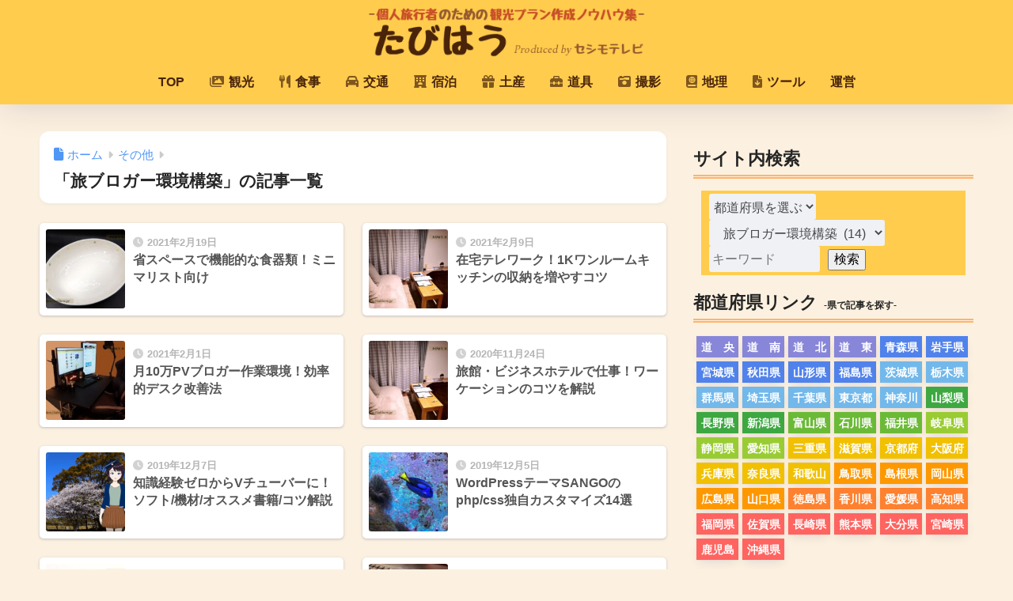

--- FILE ---
content_type: text/html; charset=UTF-8
request_url: https://tabihow.jp/category/blog/blogs/
body_size: 23600
content:

<!DOCTYPE html>
<html lang="ja">
<head>
  <meta charset="utf-8">
  <meta http-equiv="X-UA-Compatible" content="IE=edge">
  <meta name="HandheldFriendly" content="True">
  <meta name="MobileOptimized" content="320">
  <meta name="viewport" content="width=device-width, initial-scale=1, viewport-fit=cover"/>
  <meta name="msapplication-TileColor" content="#ffb36b">
  <meta name="theme-color" content="#ffb36b">
  <link rel="pingback" href="https://tabihow.jp/xmlrpc.php">
  <!-- Manifest added by SuperPWA - Progressive Web Apps Plugin For WordPress -->
<link rel="manifest" href="/superpwa-manifest.json">
<meta name="theme-color" content="#49240a">
<!-- / SuperPWA.com -->
<title>「旅ブロガー環境構築」の記事一覧 | たびはう</title>
<meta name='robots' content='max-image-preview:large' />
<link rel='dns-prefetch' href='//use.fontawesome.com' />
<link rel="alternate" type="application/rss+xml" title="たびはう &raquo; フィード" href="https://tabihow.jp/feed/" />
<link rel="alternate" type="application/rss+xml" title="たびはう &raquo; コメントフィード" href="https://tabihow.jp/comments/feed/" />
<style id='wp-img-auto-sizes-contain-inline-css' type='text/css'>
img:is([sizes=auto i],[sizes^="auto," i]){contain-intrinsic-size:3000px 1500px}
/*# sourceURL=wp-img-auto-sizes-contain-inline-css */
</style>
<link rel='stylesheet' id='sng-stylesheet-css' href='https://tabihow.jp/wp-content/themes/sango-theme/style.css?version=3.11.8' type='text/css' media='all' />
<link rel='stylesheet' id='sng-option-css' href='https://tabihow.jp/wp-content/themes/sango-theme/entry-option.css?version=3.11.8' type='text/css' media='all' />
<link rel='stylesheet' id='sng-old-css-css' href='https://tabihow.jp/wp-content/themes/sango-theme/style-old.css?version=3.11.8' type='text/css' media='all' />
<link rel='stylesheet' id='sango_theme_gutenberg-style-css' href='https://tabihow.jp/wp-content/themes/sango-theme/library/gutenberg/dist/build/style-blocks.css?version=3.11.8' type='text/css' media='all' />
<style id='sango_theme_gutenberg-style-inline-css' type='text/css'>
:root{--sgb-main-color:#ffb36b;--sgb-pastel-color:#c8e4ff;--sgb-accent-color:#ffd282;--sgb-widget-title-color:#49240a;--sgb-widget-title-bg-color:#ffcc4d;--sgb-bg-color:#fcf1e0;--wp--preset--color--sango-main:var(--sgb-main-color);--wp--preset--color--sango-pastel:var(--sgb-pastel-color);--wp--preset--color--sango-accent:var(--sgb-accent-color)}
/*# sourceURL=sango_theme_gutenberg-style-inline-css */
</style>
<link rel='stylesheet' id='sng-fontawesome-css' href='https://use.fontawesome.com/releases/v6.1.1/css/all.css' type='text/css' media='all' />
<link rel='stylesheet' id='wp-block-library-css' href='https://tabihow.jp/wp-includes/css/dist/block-library/style.min.css?ver=6.9' type='text/css' media='all' />
<style id='rinkerg-gutenberg-rinker-style-inline-css' type='text/css'>
.wp-block-create-block-block{background-color:#21759b;color:#fff;padding:2px}

/*# sourceURL=https://tabihow.jp/wp-content/plugins/yyi-rinker/block/build/style-index.css */
</style>
<style id='global-styles-inline-css' type='text/css'>
:root{--wp--preset--aspect-ratio--square: 1;--wp--preset--aspect-ratio--4-3: 4/3;--wp--preset--aspect-ratio--3-4: 3/4;--wp--preset--aspect-ratio--3-2: 3/2;--wp--preset--aspect-ratio--2-3: 2/3;--wp--preset--aspect-ratio--16-9: 16/9;--wp--preset--aspect-ratio--9-16: 9/16;--wp--preset--color--black: #000000;--wp--preset--color--cyan-bluish-gray: #abb8c3;--wp--preset--color--white: #ffffff;--wp--preset--color--pale-pink: #f78da7;--wp--preset--color--vivid-red: #cf2e2e;--wp--preset--color--luminous-vivid-orange: #ff6900;--wp--preset--color--luminous-vivid-amber: #fcb900;--wp--preset--color--light-green-cyan: #7bdcb5;--wp--preset--color--vivid-green-cyan: #00d084;--wp--preset--color--pale-cyan-blue: #8ed1fc;--wp--preset--color--vivid-cyan-blue: #0693e3;--wp--preset--color--vivid-purple: #9b51e0;--wp--preset--color--sango-main: var(--sgb-main-color);--wp--preset--color--sango-pastel: var(--sgb-pastel-color);--wp--preset--color--sango-accent: var(--sgb-accent-color);--wp--preset--color--sango-blue: #009EF3;--wp--preset--color--sango-orange: #ffb36b;--wp--preset--color--sango-red: #f88080;--wp--preset--color--sango-green: #90d581;--wp--preset--color--sango-black: #333;--wp--preset--color--sango-gray: gray;--wp--preset--color--sango-silver: whitesmoke;--wp--preset--color--sango-light-blue: #b4e0fa;--wp--preset--color--sango-light-red: #ffebeb;--wp--preset--color--sango-light-orange: #fff9e6;--wp--preset--gradient--vivid-cyan-blue-to-vivid-purple: linear-gradient(135deg,rgb(6,147,227) 0%,rgb(155,81,224) 100%);--wp--preset--gradient--light-green-cyan-to-vivid-green-cyan: linear-gradient(135deg,rgb(122,220,180) 0%,rgb(0,208,130) 100%);--wp--preset--gradient--luminous-vivid-amber-to-luminous-vivid-orange: linear-gradient(135deg,rgb(252,185,0) 0%,rgb(255,105,0) 100%);--wp--preset--gradient--luminous-vivid-orange-to-vivid-red: linear-gradient(135deg,rgb(255,105,0) 0%,rgb(207,46,46) 100%);--wp--preset--gradient--very-light-gray-to-cyan-bluish-gray: linear-gradient(135deg,rgb(238,238,238) 0%,rgb(169,184,195) 100%);--wp--preset--gradient--cool-to-warm-spectrum: linear-gradient(135deg,rgb(74,234,220) 0%,rgb(151,120,209) 20%,rgb(207,42,186) 40%,rgb(238,44,130) 60%,rgb(251,105,98) 80%,rgb(254,248,76) 100%);--wp--preset--gradient--blush-light-purple: linear-gradient(135deg,rgb(255,206,236) 0%,rgb(152,150,240) 100%);--wp--preset--gradient--blush-bordeaux: linear-gradient(135deg,rgb(254,205,165) 0%,rgb(254,45,45) 50%,rgb(107,0,62) 100%);--wp--preset--gradient--luminous-dusk: linear-gradient(135deg,rgb(255,203,112) 0%,rgb(199,81,192) 50%,rgb(65,88,208) 100%);--wp--preset--gradient--pale-ocean: linear-gradient(135deg,rgb(255,245,203) 0%,rgb(182,227,212) 50%,rgb(51,167,181) 100%);--wp--preset--gradient--electric-grass: linear-gradient(135deg,rgb(202,248,128) 0%,rgb(113,206,126) 100%);--wp--preset--gradient--midnight: linear-gradient(135deg,rgb(2,3,129) 0%,rgb(40,116,252) 100%);--wp--preset--font-size--small: 13px;--wp--preset--font-size--medium: 20px;--wp--preset--font-size--large: 36px;--wp--preset--font-size--x-large: 42px;--wp--preset--font-family--default: "Helvetica", "Arial", "Hiragino Kaku Gothic ProN", "Hiragino Sans", YuGothic, "Yu Gothic", "メイリオ", Meiryo, sans-serif;--wp--preset--font-family--notosans: "Noto Sans JP", var(--wp--preset--font-family--default);--wp--preset--font-family--mplusrounded: "M PLUS Rounded 1c", var(--wp--preset--font-family--default);--wp--preset--font-family--dfont: "Quicksand", var(--wp--preset--font-family--default);--wp--preset--spacing--20: 0.44rem;--wp--preset--spacing--30: 0.67rem;--wp--preset--spacing--40: 1rem;--wp--preset--spacing--50: 1.5rem;--wp--preset--spacing--60: 2.25rem;--wp--preset--spacing--70: 3.38rem;--wp--preset--spacing--80: 5.06rem;--wp--preset--shadow--natural: 6px 6px 9px rgba(0, 0, 0, 0.2);--wp--preset--shadow--deep: 12px 12px 50px rgba(0, 0, 0, 0.4);--wp--preset--shadow--sharp: 6px 6px 0px rgba(0, 0, 0, 0.2);--wp--preset--shadow--outlined: 6px 6px 0px -3px rgb(255, 255, 255), 6px 6px rgb(0, 0, 0);--wp--preset--shadow--crisp: 6px 6px 0px rgb(0, 0, 0);--wp--custom--wrap--width: 92%;--wp--custom--wrap--default-width: 800px;--wp--custom--wrap--content-width: 1180px;--wp--custom--wrap--max-width: var(--wp--custom--wrap--content-width);--wp--custom--wrap--side: 30%;--wp--custom--wrap--gap: 2em;--wp--custom--wrap--mobile--padding: 16px;--wp--custom--shadow--large: 0 16px 30px -7px rgba(0, 12, 66, 0.15 );--wp--custom--shadow--large-hover: 0 40px 50px -16px rgba(0, 12, 66, 0.2 );--wp--custom--shadow--medium: 0 6px 13px -3px rgba(0, 12, 66, 0.1), 0 0px 1px rgba(0,30,100, 0.1 );--wp--custom--shadow--medium-hover: 0 12px 45px -9px rgb(0 0 0 / 23%);--wp--custom--shadow--solid: 0 1px 2px 0 rgba(24, 44, 84, 0.1), 0 1px 3px 1px rgba(24, 44, 84, 0.1);--wp--custom--shadow--solid-hover: 0 2px 4px 0 rgba(24, 44, 84, 0.1), 0 2px 8px 0 rgba(24, 44, 84, 0.1);--wp--custom--shadow--small: 0 2px 4px #4385bb12;--wp--custom--rounded--medium: 12px;--wp--custom--rounded--small: 6px;--wp--custom--widget--padding-horizontal: 18px;--wp--custom--widget--padding-vertical: 6px;--wp--custom--widget--icon-margin: 6px;--wp--custom--widget--gap: 2.5em;--wp--custom--entry--gap: 1.5rem;--wp--custom--entry--gap-mobile: 1rem;--wp--custom--entry--border-color: #eaedf2;--wp--custom--animation--fade-in: fadeIn 0.7s ease 0s 1 normal;--wp--custom--animation--header: fadeHeader 1s ease 0s 1 normal;--wp--custom--transition--default: 0.3s ease-in-out;--wp--custom--totop--opacity: 0.6;--wp--custom--totop--right: 18px;--wp--custom--totop--bottom: 20px;--wp--custom--totop--mobile--right: 16px;--wp--custom--totop--mobile--bottom: 10px;--wp--custom--toc--button--opacity: 0.6;--wp--custom--footer--column-gap: 40px;}:root { --wp--style--global--content-size: 900px;--wp--style--global--wide-size: 980px; }:where(body) { margin: 0; }.wp-site-blocks > .alignleft { float: left; margin-right: 2em; }.wp-site-blocks > .alignright { float: right; margin-left: 2em; }.wp-site-blocks > .aligncenter { justify-content: center; margin-left: auto; margin-right: auto; }:where(.wp-site-blocks) > * { margin-block-start: 1.5rem; margin-block-end: 0; }:where(.wp-site-blocks) > :first-child { margin-block-start: 0; }:where(.wp-site-blocks) > :last-child { margin-block-end: 0; }:root { --wp--style--block-gap: 1.5rem; }:root :where(.is-layout-flow) > :first-child{margin-block-start: 0;}:root :where(.is-layout-flow) > :last-child{margin-block-end: 0;}:root :where(.is-layout-flow) > *{margin-block-start: 1.5rem;margin-block-end: 0;}:root :where(.is-layout-constrained) > :first-child{margin-block-start: 0;}:root :where(.is-layout-constrained) > :last-child{margin-block-end: 0;}:root :where(.is-layout-constrained) > *{margin-block-start: 1.5rem;margin-block-end: 0;}:root :where(.is-layout-flex){gap: 1.5rem;}:root :where(.is-layout-grid){gap: 1.5rem;}.is-layout-flow > .alignleft{float: left;margin-inline-start: 0;margin-inline-end: 2em;}.is-layout-flow > .alignright{float: right;margin-inline-start: 2em;margin-inline-end: 0;}.is-layout-flow > .aligncenter{margin-left: auto !important;margin-right: auto !important;}.is-layout-constrained > .alignleft{float: left;margin-inline-start: 0;margin-inline-end: 2em;}.is-layout-constrained > .alignright{float: right;margin-inline-start: 2em;margin-inline-end: 0;}.is-layout-constrained > .aligncenter{margin-left: auto !important;margin-right: auto !important;}.is-layout-constrained > :where(:not(.alignleft):not(.alignright):not(.alignfull)){max-width: var(--wp--style--global--content-size);margin-left: auto !important;margin-right: auto !important;}.is-layout-constrained > .alignwide{max-width: var(--wp--style--global--wide-size);}body .is-layout-flex{display: flex;}.is-layout-flex{flex-wrap: wrap;align-items: center;}.is-layout-flex > :is(*, div){margin: 0;}body .is-layout-grid{display: grid;}.is-layout-grid > :is(*, div){margin: 0;}body{font-family: var(--sgb-font-family);padding-top: 0px;padding-right: 0px;padding-bottom: 0px;padding-left: 0px;}a:where(:not(.wp-element-button)){text-decoration: underline;}:root :where(.wp-element-button, .wp-block-button__link){background-color: #32373c;border-width: 0;color: #fff;font-family: inherit;font-size: inherit;font-style: inherit;font-weight: inherit;letter-spacing: inherit;line-height: inherit;padding-top: calc(0.667em + 2px);padding-right: calc(1.333em + 2px);padding-bottom: calc(0.667em + 2px);padding-left: calc(1.333em + 2px);text-decoration: none;text-transform: inherit;}.has-black-color{color: var(--wp--preset--color--black) !important;}.has-cyan-bluish-gray-color{color: var(--wp--preset--color--cyan-bluish-gray) !important;}.has-white-color{color: var(--wp--preset--color--white) !important;}.has-pale-pink-color{color: var(--wp--preset--color--pale-pink) !important;}.has-vivid-red-color{color: var(--wp--preset--color--vivid-red) !important;}.has-luminous-vivid-orange-color{color: var(--wp--preset--color--luminous-vivid-orange) !important;}.has-luminous-vivid-amber-color{color: var(--wp--preset--color--luminous-vivid-amber) !important;}.has-light-green-cyan-color{color: var(--wp--preset--color--light-green-cyan) !important;}.has-vivid-green-cyan-color{color: var(--wp--preset--color--vivid-green-cyan) !important;}.has-pale-cyan-blue-color{color: var(--wp--preset--color--pale-cyan-blue) !important;}.has-vivid-cyan-blue-color{color: var(--wp--preset--color--vivid-cyan-blue) !important;}.has-vivid-purple-color{color: var(--wp--preset--color--vivid-purple) !important;}.has-sango-main-color{color: var(--wp--preset--color--sango-main) !important;}.has-sango-pastel-color{color: var(--wp--preset--color--sango-pastel) !important;}.has-sango-accent-color{color: var(--wp--preset--color--sango-accent) !important;}.has-sango-blue-color{color: var(--wp--preset--color--sango-blue) !important;}.has-sango-orange-color{color: var(--wp--preset--color--sango-orange) !important;}.has-sango-red-color{color: var(--wp--preset--color--sango-red) !important;}.has-sango-green-color{color: var(--wp--preset--color--sango-green) !important;}.has-sango-black-color{color: var(--wp--preset--color--sango-black) !important;}.has-sango-gray-color{color: var(--wp--preset--color--sango-gray) !important;}.has-sango-silver-color{color: var(--wp--preset--color--sango-silver) !important;}.has-sango-light-blue-color{color: var(--wp--preset--color--sango-light-blue) !important;}.has-sango-light-red-color{color: var(--wp--preset--color--sango-light-red) !important;}.has-sango-light-orange-color{color: var(--wp--preset--color--sango-light-orange) !important;}.has-black-background-color{background-color: var(--wp--preset--color--black) !important;}.has-cyan-bluish-gray-background-color{background-color: var(--wp--preset--color--cyan-bluish-gray) !important;}.has-white-background-color{background-color: var(--wp--preset--color--white) !important;}.has-pale-pink-background-color{background-color: var(--wp--preset--color--pale-pink) !important;}.has-vivid-red-background-color{background-color: var(--wp--preset--color--vivid-red) !important;}.has-luminous-vivid-orange-background-color{background-color: var(--wp--preset--color--luminous-vivid-orange) !important;}.has-luminous-vivid-amber-background-color{background-color: var(--wp--preset--color--luminous-vivid-amber) !important;}.has-light-green-cyan-background-color{background-color: var(--wp--preset--color--light-green-cyan) !important;}.has-vivid-green-cyan-background-color{background-color: var(--wp--preset--color--vivid-green-cyan) !important;}.has-pale-cyan-blue-background-color{background-color: var(--wp--preset--color--pale-cyan-blue) !important;}.has-vivid-cyan-blue-background-color{background-color: var(--wp--preset--color--vivid-cyan-blue) !important;}.has-vivid-purple-background-color{background-color: var(--wp--preset--color--vivid-purple) !important;}.has-sango-main-background-color{background-color: var(--wp--preset--color--sango-main) !important;}.has-sango-pastel-background-color{background-color: var(--wp--preset--color--sango-pastel) !important;}.has-sango-accent-background-color{background-color: var(--wp--preset--color--sango-accent) !important;}.has-sango-blue-background-color{background-color: var(--wp--preset--color--sango-blue) !important;}.has-sango-orange-background-color{background-color: var(--wp--preset--color--sango-orange) !important;}.has-sango-red-background-color{background-color: var(--wp--preset--color--sango-red) !important;}.has-sango-green-background-color{background-color: var(--wp--preset--color--sango-green) !important;}.has-sango-black-background-color{background-color: var(--wp--preset--color--sango-black) !important;}.has-sango-gray-background-color{background-color: var(--wp--preset--color--sango-gray) !important;}.has-sango-silver-background-color{background-color: var(--wp--preset--color--sango-silver) !important;}.has-sango-light-blue-background-color{background-color: var(--wp--preset--color--sango-light-blue) !important;}.has-sango-light-red-background-color{background-color: var(--wp--preset--color--sango-light-red) !important;}.has-sango-light-orange-background-color{background-color: var(--wp--preset--color--sango-light-orange) !important;}.has-black-border-color{border-color: var(--wp--preset--color--black) !important;}.has-cyan-bluish-gray-border-color{border-color: var(--wp--preset--color--cyan-bluish-gray) !important;}.has-white-border-color{border-color: var(--wp--preset--color--white) !important;}.has-pale-pink-border-color{border-color: var(--wp--preset--color--pale-pink) !important;}.has-vivid-red-border-color{border-color: var(--wp--preset--color--vivid-red) !important;}.has-luminous-vivid-orange-border-color{border-color: var(--wp--preset--color--luminous-vivid-orange) !important;}.has-luminous-vivid-amber-border-color{border-color: var(--wp--preset--color--luminous-vivid-amber) !important;}.has-light-green-cyan-border-color{border-color: var(--wp--preset--color--light-green-cyan) !important;}.has-vivid-green-cyan-border-color{border-color: var(--wp--preset--color--vivid-green-cyan) !important;}.has-pale-cyan-blue-border-color{border-color: var(--wp--preset--color--pale-cyan-blue) !important;}.has-vivid-cyan-blue-border-color{border-color: var(--wp--preset--color--vivid-cyan-blue) !important;}.has-vivid-purple-border-color{border-color: var(--wp--preset--color--vivid-purple) !important;}.has-sango-main-border-color{border-color: var(--wp--preset--color--sango-main) !important;}.has-sango-pastel-border-color{border-color: var(--wp--preset--color--sango-pastel) !important;}.has-sango-accent-border-color{border-color: var(--wp--preset--color--sango-accent) !important;}.has-sango-blue-border-color{border-color: var(--wp--preset--color--sango-blue) !important;}.has-sango-orange-border-color{border-color: var(--wp--preset--color--sango-orange) !important;}.has-sango-red-border-color{border-color: var(--wp--preset--color--sango-red) !important;}.has-sango-green-border-color{border-color: var(--wp--preset--color--sango-green) !important;}.has-sango-black-border-color{border-color: var(--wp--preset--color--sango-black) !important;}.has-sango-gray-border-color{border-color: var(--wp--preset--color--sango-gray) !important;}.has-sango-silver-border-color{border-color: var(--wp--preset--color--sango-silver) !important;}.has-sango-light-blue-border-color{border-color: var(--wp--preset--color--sango-light-blue) !important;}.has-sango-light-red-border-color{border-color: var(--wp--preset--color--sango-light-red) !important;}.has-sango-light-orange-border-color{border-color: var(--wp--preset--color--sango-light-orange) !important;}.has-vivid-cyan-blue-to-vivid-purple-gradient-background{background: var(--wp--preset--gradient--vivid-cyan-blue-to-vivid-purple) !important;}.has-light-green-cyan-to-vivid-green-cyan-gradient-background{background: var(--wp--preset--gradient--light-green-cyan-to-vivid-green-cyan) !important;}.has-luminous-vivid-amber-to-luminous-vivid-orange-gradient-background{background: var(--wp--preset--gradient--luminous-vivid-amber-to-luminous-vivid-orange) !important;}.has-luminous-vivid-orange-to-vivid-red-gradient-background{background: var(--wp--preset--gradient--luminous-vivid-orange-to-vivid-red) !important;}.has-very-light-gray-to-cyan-bluish-gray-gradient-background{background: var(--wp--preset--gradient--very-light-gray-to-cyan-bluish-gray) !important;}.has-cool-to-warm-spectrum-gradient-background{background: var(--wp--preset--gradient--cool-to-warm-spectrum) !important;}.has-blush-light-purple-gradient-background{background: var(--wp--preset--gradient--blush-light-purple) !important;}.has-blush-bordeaux-gradient-background{background: var(--wp--preset--gradient--blush-bordeaux) !important;}.has-luminous-dusk-gradient-background{background: var(--wp--preset--gradient--luminous-dusk) !important;}.has-pale-ocean-gradient-background{background: var(--wp--preset--gradient--pale-ocean) !important;}.has-electric-grass-gradient-background{background: var(--wp--preset--gradient--electric-grass) !important;}.has-midnight-gradient-background{background: var(--wp--preset--gradient--midnight) !important;}.has-small-font-size{font-size: var(--wp--preset--font-size--small) !important;}.has-medium-font-size{font-size: var(--wp--preset--font-size--medium) !important;}.has-large-font-size{font-size: var(--wp--preset--font-size--large) !important;}.has-x-large-font-size{font-size: var(--wp--preset--font-size--x-large) !important;}.has-default-font-family{font-family: var(--wp--preset--font-family--default) !important;}.has-notosans-font-family{font-family: var(--wp--preset--font-family--notosans) !important;}.has-mplusrounded-font-family{font-family: var(--wp--preset--font-family--mplusrounded) !important;}.has-dfont-font-family{font-family: var(--wp--preset--font-family--dfont) !important;}
:root :where(.wp-block-button .wp-block-button__link){background-color: var(--wp--preset--color--sango-main);border-radius: var(--wp--custom--rounded--medium);color: #fff;font-size: 18px;font-weight: 600;padding-top: 0.4em;padding-right: 1.3em;padding-bottom: 0.4em;padding-left: 1.3em;}
:root :where(.wp-block-pullquote){font-size: 1.5em;line-height: 1.6;}
/*# sourceURL=global-styles-inline-css */
</style>
<link rel='stylesheet' id='contact-form-7-css' href='https://tabihow.jp/wp-content/plugins/contact-form-7/includes/css/styles.css' type='text/css' media='all' />
<link rel='stylesheet' id='searchandfilter-css' href='https://tabihow.jp/wp-content/plugins/search-filter/style.css' type='text/css' media='all' />
<link rel='stylesheet' id='toc-screen-css' href='https://tabihow.jp/wp-content/plugins/table-of-contents-plus/screen.min.css' type='text/css' media='all' />
<style id='toc-screen-inline-css' type='text/css'>
div#toc_container ul li {font-size: 90%;}
/*# sourceURL=toc-screen-inline-css */
</style>
<link rel='stylesheet' id='yyi_rinker_stylesheet-css' href='https://tabihow.jp/wp-content/plugins/yyi-rinker/css/style.css?v=1.11.1' type='text/css' media='all' />
<link rel='stylesheet' id='fancybox-css' href='https://tabihow.jp/wp-content/plugins/easy-fancybox/fancybox/1.5.4/jquery.fancybox.min.css' type='text/css' media='screen' />
<style id='fancybox-inline-css' type='text/css'>
#fancybox-outer{background:#ffffff}#fancybox-content{background:#ffffff;border-color:#ffffff;color:#000000;}#fancybox-title,#fancybox-title-float-main{color:#fff}
/*# sourceURL=fancybox-inline-css */
</style>
<script type="text/javascript" src="https://tabihow.jp/wp-includes/js/jquery/jquery.min.js?ver=3.7.1" id="jquery-core-js"></script>
<script type="text/javascript" src="https://tabihow.jp/wp-includes/js/jquery/jquery-migrate.min.js?ver=3.4.1" id="jquery-migrate-js"></script>
<script type="text/javascript" src="https://tabihow.jp/wp-content/plugins/yyi-rinker/js/event-tracking.js?v=1.11.1" id="yyi_rinker_event_tracking_script-js"></script>
<link rel="https://api.w.org/" href="https://tabihow.jp/wp-json/" /><link rel="alternate" title="JSON" type="application/json" href="https://tabihow.jp/wp-json/wp/v2/categories/15" /><link rel="EditURI" type="application/rsd+xml" title="RSD" href="https://tabihow.jp/xmlrpc.php?rsd" />
<style>
.yyi-rinker-images {
    display: flex;
    justify-content: center;
    align-items: center;
    position: relative;

}
div.yyi-rinker-image img.yyi-rinker-main-img.hidden {
    display: none;
}

.yyi-rinker-images-arrow {
    cursor: pointer;
    position: absolute;
    top: 50%;
    display: block;
    margin-top: -11px;
    opacity: 0.6;
    width: 22px;
}

.yyi-rinker-images-arrow-left{
    left: -10px;
}
.yyi-rinker-images-arrow-right{
    right: -10px;
}

.yyi-rinker-images-arrow-left.hidden {
    display: none;
}

.yyi-rinker-images-arrow-right.hidden {
    display: none;
}
div.yyi-rinker-contents.yyi-rinker-design-tate  div.yyi-rinker-box{
    flex-direction: column;
}

div.yyi-rinker-contents.yyi-rinker-design-slim div.yyi-rinker-box .yyi-rinker-links {
    flex-direction: column;
}

div.yyi-rinker-contents.yyi-rinker-design-slim div.yyi-rinker-info {
    width: 100%;
}

div.yyi-rinker-contents.yyi-rinker-design-slim .yyi-rinker-title {
    text-align: center;
}

div.yyi-rinker-contents.yyi-rinker-design-slim .yyi-rinker-links {
    text-align: center;
}
div.yyi-rinker-contents.yyi-rinker-design-slim .yyi-rinker-image {
    margin: auto;
}

div.yyi-rinker-contents.yyi-rinker-design-slim div.yyi-rinker-info ul.yyi-rinker-links li {
	align-self: stretch;
}
div.yyi-rinker-contents.yyi-rinker-design-slim div.yyi-rinker-box div.yyi-rinker-info {
	padding: 0;
}
div.yyi-rinker-contents.yyi-rinker-design-slim div.yyi-rinker-box {
	flex-direction: column;
	padding: 14px 5px 0;
}

.yyi-rinker-design-slim div.yyi-rinker-box div.yyi-rinker-info {
	text-align: center;
}

.yyi-rinker-design-slim div.price-box span.price {
	display: block;
}

div.yyi-rinker-contents.yyi-rinker-design-slim div.yyi-rinker-info div.yyi-rinker-title a{
	font-size:16px;
}

div.yyi-rinker-contents.yyi-rinker-design-slim ul.yyi-rinker-links li.amazonkindlelink:before,  div.yyi-rinker-contents.yyi-rinker-design-slim ul.yyi-rinker-links li.amazonlink:before,  div.yyi-rinker-contents.yyi-rinker-design-slim ul.yyi-rinker-links li.rakutenlink:before, div.yyi-rinker-contents.yyi-rinker-design-slim ul.yyi-rinker-links li.yahoolink:before, div.yyi-rinker-contents.yyi-rinker-design-slim ul.yyi-rinker-links li.mercarilink:before {
	font-size:12px;
}

div.yyi-rinker-contents.yyi-rinker-design-slim ul.yyi-rinker-links li a {
	font-size: 13px;
}
.entry-content ul.yyi-rinker-links li {
	padding: 0;
}

div.yyi-rinker-contents .yyi-rinker-attention.attention_desing_right_ribbon {
    width: 89px;
    height: 91px;
    position: absolute;
    top: -1px;
    right: -1px;
    left: auto;
    overflow: hidden;
}

div.yyi-rinker-contents .yyi-rinker-attention.attention_desing_right_ribbon span {
    display: inline-block;
    width: 146px;
    position: absolute;
    padding: 4px 0;
    left: -13px;
    top: 12px;
    text-align: center;
    font-size: 12px;
    line-height: 24px;
    -webkit-transform: rotate(45deg);
    transform: rotate(45deg);
    box-shadow: 0 1px 3px rgba(0, 0, 0, 0.2);
}

div.yyi-rinker-contents .yyi-rinker-attention.attention_desing_right_ribbon {
    background: none;
}
.yyi-rinker-attention.attention_desing_right_ribbon .yyi-rinker-attention-after,
.yyi-rinker-attention.attention_desing_right_ribbon .yyi-rinker-attention-before{
display:none;
}
div.yyi-rinker-use-right_ribbon div.yyi-rinker-title {
    margin-right: 2rem;
}

				</style><meta property="og:title" content="「旅ブロガー環境構築」の記事一覧" />
<meta property="og:description" content="たびはうの「旅ブロガー環境構築」についての投稿一覧です。" />
<meta property="og:type" content="article" />
<meta property="og:url" content="https://tabihow.jp/category/other/blogs/" />
<meta property="og:image" content="http://tabihow.jp/wp-content/uploads/2024/01/ogp.png" />
<meta name="thumbnail" content="http://tabihow.jp/wp-content/uploads/2024/01/ogp.png" />
<meta property="og:site_name" content="たびはう" />
<meta name="twitter:card" content="summary_large_image" />
	<style>
	.home #container .header, #divheader, .sidelong__article:first-child, .sidelong__article:nth-child(2), .cardtype__article, .sidelong__article, .fab-btn, #header-image, #divheader, .post-tab, .mobile-nav ul, .wp-block-sgb-hero .header-image {
		animation: none;
	}
	</style>
		<!-- gtag.js -->
<script async src="https://www.googletagmanager.com/gtag/js?id=G-4LEQL64VB4"></script>
<script>
	window.dataLayer = window.dataLayer || [];
	function gtag(){dataLayer.push(arguments);}
	gtag('js', new Date());
	gtag('config', 'G-4LEQL64VB4');
</script>
<style type="text/css" id="custom-background-css">
body.custom-background { background-color: #fcf1e0; }
</style>
	<link rel="icon" href="https://tabihow.jp/wp-content/uploads/2025/05/333ccdfbc579c6df3daa8855f3b27d17-150x150.png" sizes="32x32" />
<link rel="icon" href="https://tabihow.jp/wp-content/uploads/2025/05/333ccdfbc579c6df3daa8855f3b27d17-300x300.png" sizes="192x192" />
<link rel="apple-touch-icon" href="https://tabihow.jp/wp-content/uploads/2025/05/333ccdfbc579c6df3daa8855f3b27d17-300x300.png" />
<meta name="msapplication-TileImage" content="https://tabihow.jp/wp-content/uploads/2025/05/333ccdfbc579c6df3daa8855f3b27d17-300x300.png" />
		<style type="text/css" id="wp-custom-css">
			@charset "UTF-8";
/*
 Theme Name: SANGO Child
 Theme URI: https://saruwakakun.design
 Author: SARUWAKA
 Author URI: https://saruwakakun.com
 Template: sango-theme
 Version: 4.0
*/
/*こちらはSANGOの子テーマ用CSSです。以下にCSSを記入していきましょう。*/

/*--------------------------------------
サイト全体に適用
--------------------------------------*/
/* SANGO標準の押下ボタンcubic2のサイズを小さくする(トップ固定、サイドで利用) */
.cubic2 { padding: 9px 13px 7px 13px; font-size: 15px; line-height: 1.3; }

/* マウスカーソル適用時の動き(トップ固定、サイドで利用) */
.myhover:hover { opacity: 0.7; }
.myhover:active { background: #000000; }

/*--------------------------------------
各記事の見た目修正
--------------------------------------*/
/* 各記事冒頭の投稿日の縦余白修正 */
.entry-meta { margin: 0px 0px -18px 16px; padding: 0px; }
@media only screen and (min-width: 768px) {
.entry-meta { margin: 0px 0px -16px 2px; padding: 0px; }
}

/* 各記事冒頭の更新日の非表示化(記事更新時の自動カレント日付) */
.updated { display: none; }

/* 記事内画像のPC右寄せ化 */
.imgright { padding: 0px 0px 18px 0px; font-size: 10px; color: #888888; float: none; } /* スマホ */
@media only screen and (min-width: 768px) {
.imgright { padding: 0px 0px 10px 15px; font-size: 12px; width: 50%; float: right; } /* タブレット以上 */
}

/* 記事内画像のPC左寄せ化 */
.imgleft { padding: 0px 0px 18px 0px; font-size: 10px; color: #888888; float: none; } /* スマホ */
@media (min-width: 768px) {
.imgleft { padding: 0px 15px 10px 0px; font-size: 12px; width: 50%; float: left; } /* タブレット以上 */
}

/* 記事内画像の横幅最大化と写真注釈用 */
.imgleftb { padding: 0px 0px 16px 0px; font-size: 10px; color: #888888; } /* スマホ */
@media only screen and (min-width: 481px) {
.imgleftb { padding: 0px 0px 12px 0px; font-size: 12px; } /* タブレット以上 */
}

/* 記事内画像の小スクエア左寄せ化（全国ファミレス等で使用 画像は180*180pxを使用） */
.imglefts { display: flex; align-items: stretch; margin-bottom: 20px; }
.imglefts-img { width: 160px; margin-right: 10px; }
.imglefts-txt { width: 100%; }

/* h2タグ、h3タグ、h4タグの見た目 */
.entry-content h2 { margin: 48px 0px 24px 0px; padding: 0px 0px 0px 0px; border-bottom: solid 3px #ffaf58; }
.entry-content h3 { margin: 12px 0px 16px 0px; padding: 4px 0px 0px 6px; border-left: solid 5px #ffaf58; }
.entry-content h4 { margin: 0px 0px 4px 0px; font-size: 1.2em; }

/* bタグの見た目 */
.mystrong { color: #ff0000; }

/* 鉄道用Tableタグ内の見た目 */
.t_tetsu { font-size: 14px; }
.tr_tetsu { width: 46px; }

/* 花畑用Tableタグ内の見た目 */
.t_flower { font-size: 14px; }

/* 地域目次紹介時の市町村名の文字を小さく表示 */
.ctv { font-size: 12px; color: #888888; font-weight: normal; }
@media only screen and (min-width: 481px) {
.ctv { font-size: 14px; } /* タブレット以上 */
}

/* 吹き出し名前の文字サイズ調整 */
.faceicon span { font-size: 14px; }

/* GoogleAdsenseの記事下ダブルレクタングル表示 */
.double-rectangle { text-align: center; overflow: hidden; margin-bottom: -40px;}
.left-rectangle { float: left; margin-left: 0px; margin-right: -5px; } /*左に20pxの余白*/
.right-rectangle { float: right; margin-right: 0px; margin-left: -5px; } /*右に20pxの余白*/

/* アコーディオン式タブ切り替え全体のスタイル*/
.tab-wrap {
  background: #ffffff; box-shadow: 0 0 5px rgba(0,0,0,.1); display: flex;
  flex-wrap: wrap; overflow: hidden; padding: 0px;
}
.tab-label {
  color: #606060; cursor: pointer; flex: 1; font-weight: bold; order: -1;
  padding: 8px 4px; position: relative; text-align: center;
  transition: cubic-bezier(0.4, 0, 0.2, 1) .2s; user-select: none;
  white-space: nowrap;
  -webkit-tap-highlight-color: transparent;
  background: #e0e0e0;
}
.tab-label:hover { background: rgba(0, 191, 255,.1); }
.tab-switch:checked + .tab-label { color: #ff8f38; background: #fcf1e0; }
.tab-label::after {
  background: #ffaf58; bottom: 0; content: ''; display: block;
  height: 3px; left: 0; opacity: 0; pointer-events: none;
  position: absolute; transform: translateX(100%);
  transition: cubic-bezier(0.4, 0, 0.2, 1) .2s 80ms; width: 100%; z-index: 1;
}
.tab-switch:checked ~ .tab-label::after { transform: translateX(-100%); }
.tab-switch:checked + .tab-label::after { opacity: 1; transform: translateX(0); }
.tab-content {
  height:0; opacity:0; padding: 0 5px; pointer-events:none;
  transform: translateX(-30%); transition: transform .3s 80ms, opacity .3s 80ms;
  width: 100%;
  border: solid 1px #e0e0e0; margin: -1px 0px 0px 0px;
}
.tab-switch:checked ~ .tab-content { transform: translateX(30%);}
.tab-switch:checked + .tab-label + .tab-content {
  height: auto; opacity: 1; order: 1;
  pointer-events:auto; transform: translateX(0);
}
.tab-wrap::after { content: ''; height: 0px; order: -1; width: 100%; }
.tab-switch { display: none; }

/* 吹き出し名前の文字サイズ調整 */
.hoteltable { font-size: 14px; }
.hoteltable th { background: #ffd282; }
@media (min-width: 768px) {
.hoteltable { font-size: 16px; } /* タブレット以上 */
}

/*
@media only screen and (min-width: 481px) { タブレット
@media only screen and (min-width: 768px) { 大型タブレット
@media only screen and (min-width: 1030px) { PC
@media only screen and (min-width: 1240px) { 大型PC
*/

/*--------------------------------------
ヘッダーの見た目修正
--------------------------------------*/
/* ロゴ左右のアイコンを幅によって非表示 */
.localcustom_icon { display: none; }
@media (min-width:768px){
 .localcustom_header { margin:0 auto; text-align: center; }
 .localcustom_logo { display: inline-block; }
 .localcustom_icon { display: inline-block; margin: 0 2px 0 2px; opacity: 0.9;
                     vertical-align: middle; font-size: 15px; color: #492410; font-weight: bold; }
 .localcustom_icon img { margin-bottom: -4px;}
 .localcustom_icon:hover { opacity: 0.5; }
}
@media (min-width:1030px){
 .localcustom_icon { display: inline-block; margin: 0 15px 0 15px; opacity: 0.9;
                     vertical-align: middle; font-size: 15px; color: #492410; font-weight: bold; }
 .localcustom_icon:hover { opacity: 0.5; }
}

/* メニューのFontアイコンを幅によって非表示 */
.menuiconhide { display: none; }
@media (min-width:1030px){
  .menuiconhide { display: inherit; }
}

/*--------------------------------------
サイドバーの見た目修正
--------------------------------------*/
/* 都道府県ボタン用のサイズ調整 サイドバー用 */
.raised47s { margin: 1px 1px 3px 4px; padding: 2px 5px 0px 6px; font-size: 14px; font-weight: bold; }

/* 都道府県名ボタンのマウスカーソル適用時の動き サイドバー用 */
.raised47s:hover { opacity: 0.5; }
.raised47s:active { background: #000000; }

/*--------------------------------------
トップページで利用する県ポップアップ見た目修正
(PopupBuilderプラグイン利用→削除可)
--------------------------------------*/
/* ポップアップ最上部のヘッダー帯デザイン */
.raised47t {
 margin: 2px 0px 7px 0px; padding: 3px 0px 1px 7px; font-size: 16px; font-weight: bold;
 color: #49240a; background: #ffcc4d; width: 100%;
}
.raised47m { margin-left: 8px; font-size: 12px; font-weight: bold; }

/* 都道府県名ボタンの色 */
.raised47c00 {background: #aaaaaa;} /* その他 */
.raised47c01 {background: #8886d9;} /* 北海道 */
.raised47c02 {background: #5182eb;} /* 東北 */
.raised47c03 {background: #72b8eb;} /* 関東 */
.raised47c04 {background: #3da841;} /* 甲信越 */
.raised47c05 {background: #6bba37;} /* 北陸 */
.raised47c06 {background: #99cc33;} /* 東海 */
.raised47c07 {background: #f1c000;} /* 近畿 */
.raised47c08 {background: #fe9800;} /* 中国 */
.raised47c09 {background: #fe8130;} /* 四国 */
.raised47c10 {background: #ff6460;} /* 九州 */

/* 都道府県名ボタンのサイズ */
.raised47p { margin: 3px 3px; padding: 1px 7px; font-size: 14px; font-weight: bold; } /* スマホ */
@media only screen and (min-width: 481px) {
.raised47p { margin: 3px 3px; padding: 1px 6px; font-size: 16px; font-weight: bold; } /* タブレット以上 */
}

/* 都道府県名ボタンのマウスカーソル適用時の動き */
.raised47p:hover { opacity: 0.5; }
.raised47p:active { background: #000000; }

/* 都道府県名ボタンのサイズのみ調整 */
.raised47 { margin: 0.4em 0.4em; padding: 0.1em 0.7em; font-size: 15px; } /* スマホ */
.raised47:active { background: #000000; }
@media only screen and (min-width: 481px) {
.raised47 { margin: 0.2em 0em; padding: 0.1em 0.6em; font-size: 16px; } /* タブレット以上 */
}

/* 都道府県名ボタンの地域ごと改行はスマホのみ無効にする */
@media only screen and (max-width: 480px) {
.br-sp {display:none;} /* スマホ */
}

/* 8区分の所属県黒文字のフォントサイズ */
.raised47pref { margin-left: 4px; font-size: 10px; font-weight: bold; } /* スマホ */
@media only screen and (min-width: 481px) {
.raised47pref { margin-left: 6px; font-size: 12px; font-weight: bold; } /* タブレット以上 */
}

/*--------------------------------------
全般検索結果_パンくずリストの余白調整(2024.4.7最新版)
--------------------------------------*/
#archive_header {margin-bottom: 18px; padding: 12px 2px 12px 18px;}
#archive_header h1 {margin: 0; font-size: 1.2em;}

/*--------------------------------------
カテ検索結果_47都道府県ボタンの見た目定義(2024.4.7最新版)
--------------------------------------*/
/* 都道府県名ボタンの色 */
.pref47a {background: #8886d9;} /* 北海道 */
.pref47b {background: #5182eb;} /* 東北 */
.pref47c {background: #72b8eb;} /* 関東 */
.pref47d {background: #3da841;} /* 甲信越 */
.pref47e {background: #6bba37;} /* 北陸 */
.pref47f {background: #99cc33;} /* 東海 */
.pref47g {background: #f1c000;} /* 近畿 */
.pref47h {background: #fe9800;} /* 中国 */
.pref47i {background: #fe8130;} /* 四国 */
.pref47j {background: #ff6460;} /* 九州 */
.pref47z {background: #aaaaaa;} /* その他 */

/* 都道府県名ボタンのサイズ */
.pref47 { width: 18%; margin: 0 2% 12px 0; padding: 7px 0 5px 0; font-size: 16px; line-height: 120%;
  display: inline-block; text-align: center; color: #ffffff; font-weight: bold; } /* スマホ */
@media only screen and (min-width: 481px) {
.pref47 { width: 9%; margin: 0 1% 8px 0;  padding: 6px 0 4px 0; font-size: 16px; } /* タブレット以上 */
}

/* 都道府県名ボタンのマウスカーソル適用時の動き */
.pref47:hover { opacity: 0.5; }
.pref47:active { background: #000000; }

/*--------------------------------------
絞り込み検索プラグインの見た目調整
--------------------------------------*/

/* 検索パーツ全体の調整 */
.searchandfilter ul { margin: 0px; padding: 4px 0px 4px 10px; background: #ffcc4d; }

/* 検索パーツが箇条書き縦表示なので横並びに変更 */
.searchandfilter ul li { display: inline-block; }

/* 検索の各パーツ見た目を整える */
.searchandfilter select { margin-bottom: 0px; background: #eff1f5;
    -webkit-appearance: menulist; /* 矢印表示 Chrome、Safari、Opera */
    -moz-appearance: menulist;    /* 矢印表示 Firefox */
    appearance: menulist; }       /* 矢印表示 標準の指定 */
.searchandfilter input { margin-bottom: 0px; }

/* ショートコード新着記事の余計なbrタグ改行を削除 */
.searchandfilter br { display: none; }

/* 3連検索フォームの修正 */
.searchandfilter select { padding: 7px 1px 7px 1.5px; } /* プルダウン */
.searchandfilter input[name="ofsearch"] { padding: 5px 0px 4px 3.5px; width: 140px; } /* テキストボックス */

/*--------------------------------------
トップページメインエリアの横幅など全体修正
--------------------------------------*/

/* トップページだけ左カラムのデフォルト横幅が狭い部分を広げる 元の最新記事パーツ版 */
@media only screen and (min-width: 1230px) {
 .wrap { width: 1180px; }
 .d-5of7 { width: 68%; margin-right: 2%; } /*メインコンテンツ幅*/
 .d-2of7 { width: 30%; } /*サイドバー幅*/
}

/* トップページだけ左カラムのデフォルト横幅が狭い部分を広げる コンテンツブロック版 */
@media only screen and (min-width: 1030px) {
 .home #main .my_content_block { margin-right: 0%; } /*メインコンテンツ幅*/
}

/*--------------------------------------
トップページメインエリアの固定ページ部分修正
（.home #main を付けることでトップページのみ有効）
--------------------------------------*/

/* 全体の余計な横幅と背景白化を無効化 */
@media only screen and (min-width: 768px) {
.home #main .entry-content { margin: 0px; padding: 0px; }
}

/* 固定ページの全体の背景白化を無効化 */
.home #main #entry { background: transparent; }

/* 固定ページのタイトル部分を非表示化 */
.home #main .article-header { display: none; }

/* ショートコード新着記事のページネーションを削除 */
.home #main .pagination { display: none; } /* 新着記事ページネーションを非表示 */

/* ショートコード新着記事の余計なpタグ改行を削除（タイトル部分のpタグは表示） */
.sidelong p { display: none; }
.entry-content .sidelong__title { display: block; }

/* ショートコード新着記事のスマホ縦余白を縮める（新しめなグリッド型指定） */
@media only screen and (max-width: 480px) {
 .sidelong  { --wp--custom--entry--gap: 1rem; }
}

/* テーマ別記事 ulとli列挙の余計な横幅を無効化(固定ページ化特有で発生) */
.home #main .mytopmenu ul { margin: 0px; padding: 0px; border: 0px; }
.home #main .mytopmenu li { padding: 0px; }
.home #main .mytopmenu p { display: none; }

/* テーマ別記事 画像リンクを横3～4個で並べるデザイン [seshimo独自] */
/* 横3個並べる スマホ向け */
 .mytopmenu ul li { display: inline-block; width: 30.9%; margin-bottom: 16px; } /* height指定で黒帯下の白地カット */
 .mytopmenu ul li:nth-child(3n + 1) { margin-left: 0%; } /* 記事4カラムの1番目 */
 .mytopmenu ul li:nth-child(3n + 2) { margin-left: 2%; } /* 記事4カラムの2番目 */
 .mytopmenu ul li:nth-child(3n + 3) { margin-left: 2%; } /* 記事4カラムの3番目 */
/* 横4個並べる PC向け */
@media only screen and (min-width: 1030px) {
 .mytopmenu ul li { display: inline-block; width: 22.9%; } /* height指定で黒帯下の白地カット */
 .mytopmenu ul li:nth-child(4n + 1) { margin-left: 0%; } /* 記事4カラムの1番目 */
 .mytopmenu ul li:nth-child(4n + 2) { margin-left: 2%; } /* 記事4カラムの2番目 */
 .mytopmenu ul li:nth-child(4n + 3) { margin-left: 2%; } /* 記事4カラムの3番目 */
 .mytopmenu ul li:nth-child(4n + 4) { margin-left: 2%; } /* 記事4カラムの4番目 */
}
/* テーマ別記事 画像リンクのマウスカーソル適用時の動き [seshimo独自] */
.mytopmenu ul li:hover { opacity: 0.5; }
/* テーマ別記事 画像リンクの画像下帯文字のデザイン [seshimo独自] */
/* 横3個並べるスマホ向け */
.mytopmenu_i { position: relative; } /* 親要素relative＋子要素absoluteで子位置を調整 */
.mytopmenu_t {
 position: absolute; bottom: 0px; width: 100%;
 text-align: center; color: white; background: rgba(20,20,20,0.6);
 overflow: hidden; /* 枠からはみ出たテキスト部分のみ非表示 */
 height: 22px; font-size: 13px; /* スマホ用のサイズ */
}
/* 横4個並べるPC向け */
@media only screen and (min-width: 768px) {
 .mytopmenu_t {
  height: 27px; font-size: 15px; font-weight: bold; /* PC用のサイズを上書き */
 }
}

/* バナー広告3カラムの記事表示と配置修正 */
.related-posts-mybanner { margin-top: 18px; margin-bottom: -24px; }
.related-posts-mybanner ul li img { display: none; }
.related-posts-mybanner ul li figure img { display: block; }
@media only screen and (min-width: 1030px) {
.related-posts-mybanner { margin-top: -20px; margin-bottom: 4px; }
.related-posts-mybanner ul li:nth-child(3n + 1) { margin-bottom: -3px; } /* 記事3カラムの1番目 */
.related-posts-mybanner ul li:nth-child(3n + 2) { margin-bottom: -3px; } /* 記事3カラムの2番目 */
.related-posts-mybanner ul li:nth-child(3n + 3) { margin-bottom: -3px; } /* 記事3カラムの3番目 */
}

/* 記事選択プルダウンの見た目設定 */
select.mypulldown {
  width: 96%;
  /* styling */
  background-color: white;
  border: thin solid blue;
  border-radius: 4px;
  display: inline-block;
  font: inherit;
  line-height: 1.5em;
  padding: 0.5em 3.5em 0.5em 1em;
  /* reset */
  margin: 0;
  -webkit-box-sizing: border-box;
  -moz-box-sizing: border-box;
  box-sizing: border-box;
  -webkit-appearance: none;
  -moz-appearance: none;
  /* other */
  background-image:
    linear-gradient(45deg, transparent 50%, blue 50%),
    linear-gradient(135deg, blue 50%, transparent 50%),
    linear-gradient(to right, skyblue, skyblue);
  background-position:
    calc(100% - 20px) calc(1em + 2px),
    calc(100% - 15px) calc(1em + 2px),
    100% 0;
  background-size: 5px 5px, 5px 5px, 2.5em 2.5em;
  background-repeat: no-repeat;
}
@media only screen and (min-width: 768px) {
select.mypulldown { width: 75%; } /* タブレット以上 */
}
@media only screen and (min-width: 1030px) {
select.mypulldown { width: 58%; } /* PC */
}

/*--------------------------------------
Rinkerアフィリエイト表示の修正
--------------------------------------*/
div.yyi-rinker-contents {
    border: solid 1px #f2f2f2;
    box-shadow: none;
}
.yyi-rinker-img-m .yyi-rinker-image {
    width: 150px;
    min-width: 150px;
}
div.yyi-rinker-contents div.yyi-rinker-info {
    margin-left: 12px;
    align-self: center;
}
.yyi-rinker-title {
    margin-bottom: 0px;
}
div.yyi-rinker-contents div.yyi-rinker-title a {
    color: #0066c0;
}
div.yyi-rinker-contents div.yyi-rinker-title a:hover {
    text-decoration: underline;
    color: #c45500;
}
div.yyi-rinker-contents div.yyi-rinker-detail {
    font-size: 1em;
}
div.yyi-rinker-detail .brand {
    font-size: 75%;
}
div.yyi-rinker-contents div.yyi-rinker-detail {
    color: inherit;
    padding-left: 0;
    /*opacity: .38;*/
}
div.yyi-rinker-contents ul.yyi-rinker-links {
    margin: 0px 0px 0px 0px;
}
div.yyi-rinker-contents ul.yyi-rinker-links li {
    position: relative;
}
div.yyi-rinker-contents ul.yyi-rinker-links li {
    margin: 12px 12px 0px 0px;
    -webkit-box-shadow: 0 2px 3px rgba(0,0,0,0.2), 0 2px 3px -2px rgba(0,0,0,0.15);
    box-shadow: 0 2px 3px rgba(0,0,0,0.2), 0 2px 3px -2px rgba(0,0,0,0.15);
    transition: 0.3s ease-in-out;
}
div.yyi-rinker-contents ul.yyi-rinker-links li:last-child {
    margin-right: 0px;
}
body div.yyi-rinker-contents ul.yyi-rinker-links li a {
    padding: 0 20px 0 12px;
    height: 36px;
    line-height: 36px;
    font-weight: 500;
}
.yyi-rinker-links li:after {
    position: absolute;
    right: 8px;
    z-index: 1;
    top: 0;
    line-height: 36px;
    color: white;
    font-weight: 900;
    font-family: "font awesome 5 free";
    content: "\f0da";
}
/*****  hover  *****/
.yyi-rinker-image a:hover {
    opacity: .7;
}
div.yyi-rinker-contents ul.yyi-rinker-links li a:hover {
    opacity: 1;
}
div.yyi-rinker-contents ul.yyi-rinker-links li:hover {
    -webkit-box-shadow: 0 13px 20px -3px rgba(0,0,0,0.24);
    box-shadow: 0 13px 20px -3px rgba(0,0,0,0.24);
}
/*****  mobile  *****/
@media (max-width: 420px) and (min-width: 321px){
div.yyi-rinker-contents div.yyi-rinker-box {
    flex-direction: column;
}
.yyi-rinker-img-m .yyi-rinker-image, div.yyi-rinker-contents div.yyi-rinker-info {
    width: 100%;
}
div.yyi-rinker-contents div.yyi-rinker-info {
    margin-left: 0px;
    text-align: center;
    margin-top: 12px;
}
div.yyi-rinker-contents ul.yyi-rinker-links { /* モバイル用に追加 */
    margin: 12px 0px 0px 0px;
}
div.yyi-rinker-contents ul.yyi-rinker-links li {
    margin: 0px 0px 12px;
}
div.yyi-rinker-contents ul.yyi-rinker-links li:last-child {
    margin-bottom: 0px;
}
body div.yyi-rinker-contents ul.yyi-rinker-links li a {
    padding: 0;
}
.yyi-rinker-links li:after {
    right: 12px;
}}

/* Rinker広告クレジットを非表示にする */
.credit-box { display: none; }

/* Rinker商品画像の縦サイズ上限を設けて縦伸び防止 */
.yyi-rinker-main-img { max-height: 140px; }

/* Rinker編集画面の不要な入力項目を消す */
input#s_image_url { height: 0px; }

/*--------------------------------------
トマレバをRinkerと同じ見た目にする
--------------------------------------*/
ul.yyi-rinker-links .shoplinkrakuten {
 background: rgba(8,187,8,1.0); /*上位のopacity透過を子に継承させないよう色をrgba指定にしている*/
}
ul.yyi-rinker-links .shoplinkjalan {
 background: rgba(255,102,0,1.0);
}
ul.yyi-rinker-links .shoplinkjtb {
 background: rgba(200,20,40,1.0);
}
ul.yyi-rinker-links .shoplinkknt {
 background: rgba(11,73,157,1.0);
}
ul.yyi-rinker-links .shoplinkikyu {
 background: rgba(191,149,0,1.0);
}
ul.yyi-rinker-links .shoplinkrurubu {
 background: rgba(0,0,102,1.0);
}
ul.yyi-rinker-links .shoplinkyahoo {
 background: rgba(255,0,51,1.0);
}

ul.yyi-rinker-links .shoplinktabirai {
 background: rgba(7,49,138,1.0);
}

/*--------------------------------------
トマレバをカエレバと同じ見た目にする(廃止予定)
--------------------------------------*/
/*.tomarebalink-name p a {
  text-decoration: none;
}
.cstmreba .tomarebalink-box {
 display: table;
 width: 100%;
 vertical-align: middle;
}
.cstmreba .tomarebalink-name > a {
 display: inline-block;
 margin-bottom: 3px;
 font-size: 1.05em;
 font-weight: bold;
 line-height: 1.5;
}
.cstmreba .tomarebalink-powered-date,
.cstmreba .tomarebalink-address {
 color: silver;
 font-size: .7em;
}
.cstmreba .tomarebalink-powered-date a {
 color: silver;
}
.cstmreba .tomarebalink-image {
 display: table-cell;
 width: 80px;
 vertical-align: middle;
}
.cstmreba .tomarebalink-image a img {
 width: 100%;
}
.cstmreba .tomarebalink-info {
 display: table-cell;
 width: calc(100% - 80px);
 padding-left: 15px;
}
.cstmreba .tomarebalink-link1,
.booklink-link2 {
 margin-top: 8px;
}
.cstmreba .tomarebalink-link1 > div,
.booklink-link2 > div {
 display: inline-block;
 height: 37px;
 margin: 5px 10px 5px 0;
 padding: 0 9px;
 border-radius: 3px;
 background: #73c1ea;
 box-shadow: 0 8px 15px -5px rgba(0,0,0,.25);
 font-size: .95em;
 font-weight: bold;
 vertical-align: middle;
 line-height: 37px;
 transition: .3s ease-in-out;
}
.cstmreba .tomarebalink-link1 > div a {
 display: inline-block;
}
.cstmreba .tomarebalink-link1 > div:hover {
 box-shadow: 0 12px 15px -5px rgba(0,0,0,.25);
}
.cstmreba .tomarebalink-link1 a:before {
 padding-right: 3px;
 font-family: FontAwesome;
 content: "\f0da";
}
.tomarebalink-link1 .shoplinkrakuten {
 background: #08bb08;
}
 /* background: #ea7373; */

.tomarebalink-link1 .shoplinkjalan {
 background: #f7845f;
}
.tomarebalink-link1 .shoplinkjtb {
 background: #f38c8c;
}
.tomarebalink-link1 .shoplinkknt {
 background: #6AA3EB;
}
.tomarebalink-link1 .shoplinkikyu {
 background: #8acdff;
}
.tomarebalink-link1 .shoplinkrurubu {
 background: #febd5a;
}
.tomarebalink-link1 .shoplinkyahoo {
 background: #ea7373;
}
.cstmreba .tomarebalink-link1 a {
 color: #fff;
}
/*余計な余白の削除*/
.tomarebalink-info img {
  display: none;
}
.tomarebalink-name p {
  margin-bottom: 0;
}

/*--------------------------------------
トマレバのリンクを消す
--------------------------------------*/
.tomarebalink-powered-date {
 display: none;
}*/

/*--------------------------------------
SNSソーシャルボタンの設定
--------------------------------------*/
/* ソーシャルボタン 全体版 */
.share{margin:0px -3px 20px 0px;}
.sns{margin:0 auto; text-align:center;}
.sns ul{margin:0 auto; list-style:none;}
.sns li{display:block; float:left; width:19%; margin-right:1%;}
.sns li a{
  font-size:70%; position:relative; display:block; padding:0px; color:#fff;
  border-radius:6px; text-align:center; text-decoration:none;
  text-shadow:1px 1px 0 rgba(255,255,255,0.3);
}
.sns li a:hover{
  -webkit-transform:translate3d(0px, 2px, 1px);
  -moz-transform:translate3d(0px, 2px, 1px);
  transform:translate3d(0px, 2px, 1px);
  box-shadow:none;
}
/* Facebook */
.sns .facebook a{background:#3b5998; box-shadow:0 3px 0 #2c4373;}
.sns .facebook a:hover{background:#2c4373;}
/* ツイッター */
.sns .twitter a{background:#00acee; box-shadow:0 3px 0 #0092ca;}
.sns .twitter a:hover{background:#0092ca;}
/* グーグル */
.sns .googleplus a{background:#db4a39; box-shadow:0 3px 0 #ad3a2d;}
.sns .googleplus a:hover{background:#ad3a2d;}
/* LINE */
.sns .line a {background:#25af00; box-shadow:0 3px 0 #219900;}
.sns .line a:hover {background:#219900;}
/* はてぶ */
.sns .hatebu a{background:#5d8ac1; box-shadow:0 3px 0 #43638b;}
.sns .hatebu a:hover{background:#43638b;}
/* Pocket */
.sns .pocket a{background:#f03e51; box-shadow:0 3px 0 #c0392b;}
.sns .pocket a:hover{background:#c0392b;}
/* RSS */
.sns .rss a{background:#ffb53c; box-shadow:0 3px 0 #e09900;}
.sns .rss a:hover{background:#e09900;}
/* Feedly */
.sns .feedly a{background:#87c040; box-shadow:0 3px 0 #74a436;}
.sns .feedly a:hover{background:#74a436;}

/* entry-content.php内で枠が出てしまう対処 */
.sns ul{margin: 0; padding: 0; border: none; border-radius: none;}

/* ソーシャルボタン タブレット版 */
@media (min-width:481px){
  .share{margin:0px -7px 20px 0px;}
}
/* ソーシャルボタン PC版 */
@media (min-width:768px){
  .share{margin:10px -5px 10px 0px;}
  .sns li{width:19%; margin:0 1% 1% 0;}
  .sns li a{font-size:70%;}
}
/* ソーシャルボタン 大型PC版 */
@media (min-width:1030px){
  .share{margin:0px -30px 10px 0px;}
  .sns li{width:105px; margin:0 1% 1% 0;}
  .sns li a{font-size:80%;}
}
		</style>
		<style> a{color:#4f96f6}.header, .drawer__title{background-color:#ffcc4d}#logo a{color:#ffffff}.desktop-nav li a , .mobile-nav li a, #drawer__open, .header-search__open, .drawer__title{color:#49240a}.drawer__title__close span, .drawer__title__close span:before{background:#49240a}.desktop-nav li:after{background:#49240a}.mobile-nav .current-menu-item{border-bottom-color:#49240a}.widgettitle, .sidebar .wp-block-group h2, .drawer .wp-block-group h2{color:#49240a;background-color:#ffcc4d}#footer-menu a, .copyright{color:#49240a}#footer-menu{background-color:#ffcc4d}.footer{background-color:#ffcc4d}.footer, .footer a, .footer .widget ul li a{color:#3c3c3c}body{font-size:100%}@media only screen and (min-width:481px){body{font-size:107%}}@media only screen and (min-width:1030px){body{font-size:107%}}.totop{background:#009EF3}.header-info a{color:#FFF;background:linear-gradient(95deg, #738bff, #85e3ec)}.fixed-menu ul{background:#FFF}.fixed-menu a{color:#a2a7ab}.fixed-menu .current-menu-item a, .fixed-menu ul li a.active{color:#009EF3}.post-tab{background:#FFF}.post-tab > div{color:#a7a7a7}body{--sgb-font-family:var(--wp--preset--font-family--default)}#fixed_sidebar{top:0px}:target{scroll-margin-top:0px}.Threads:before{background-image:url("https://tabihow.jp/wp-content/themes/sango-theme/library/images/threads.svg")}.profile-sns li .Threads:before{background-image:url("https://tabihow.jp/wp-content/themes/sango-theme/library/images/threads-outline.svg")}.X:before, .follow-x::before{background-image:url("https://tabihow.jp/wp-content/themes/sango-theme/library/images/x-circle.svg")}.body_bc{background-color:fcf1e0}</style></head>
<body class="archive category category-blogs category-15 custom-background wp-theme-sango-theme fa5 layout-squared parts-squared posts-squared">
    <div id="container" class="container"> 
  			<header class="header
		 header--center	">
				<div id="inner-header" class="inner-header wrap">
		<div id="logo" class="logo header-logo h1 dfont">
	<a href="https://tabihow.jp/" class="header-logo__link">
				<img src="https://tabihow.jp/wp-content/uploads/2024/01/logotop.webp" alt="たびはう" width="407" height="72" class="header-logo__img">
					</a>
	</div>
	<div class="header-search">
		<input type="checkbox" class="header-search__input" id="header-search-input" onclick="document.querySelector('.header-search__modal .searchform__input').focus()">
	<label class="header-search__close" for="header-search-input"></label>
	<div class="header-search__modal">
	
<form role="search" method="get" class="searchform" action="https://tabihow.jp/">
  <div>
    <input type="search" class="searchform__input" name="s" value="" placeholder="検索" />
    <button type="submit" class="searchform__submit" aria-label="検索"><i class="fas fa-search" aria-hidden="true"></i></button>
  </div>
</form>

	</div>
</div>	<nav class="desktop-nav clearfix"><ul id="menu-%e3%83%98%e3%83%83%e3%83%80%e3%83%bc%e3%83%a1%e3%83%8b%e3%83%a5%e3%83%bc" class="menu"><li id="menu-item-16446" class="menu-item menu-item-type-custom menu-item-object-custom menu-item-home menu-item-has-children menu-item-16446"><a href="https://tabihow.jp/">TOP</a>
<ul class="sub-menu">
	<li id="menu-item-16447" class="menu-item menu-item-type-custom menu-item-object-custom menu-item-home menu-item-16447"><a href="https://tabihow.jp/"><i class="fas fa-home"></i> TOP</a></li>
	<li id="menu-item-16430" class="menu-item menu-item-type-custom menu-item-object-custom menu-item-16430"><a href="https://tabihow.jp/author/seshimo"><i class="fas fa-folder-open"></i> 新着記事</a></li>
</ul>
</li>
<li id="menu-item-16441" class="menu-item menu-item-type-taxonomy menu-item-object-category menu-item-has-children menu-item-16441"><a href="https://tabihow.jp/category/place/"><i class="fa fa-images menuiconhide"></i> 観光</a>
<ul class="sub-menu">
	<li id="menu-item-16442" class="menu-item menu-item-type-taxonomy menu-item-object-category menu-item-16442"><a href="https://tabihow.jp/category/place/flower/"><i class="fas fa-folder-open"></i> 花の名所</a></li>
	<li id="menu-item-16443" class="menu-item menu-item-type-taxonomy menu-item-object-category menu-item-16443"><a href="https://tabihow.jp/category/place/view/"><i class="fas fa-folder-open"></i> 絶景スポット</a></li>
	<li id="menu-item-16444" class="menu-item menu-item-type-taxonomy menu-item-object-category menu-item-16444"><a href="https://tabihow.jp/category/place/nightv/"><i class="fas fa-folder-open"></i> 展望夜景</a></li>
	<li id="menu-item-16448" class="menu-item menu-item-type-taxonomy menu-item-object-category menu-item-16448"><a href="https://tabihow.jp/category/place/nightf/"><i class="fas fa-folder-open"></i> 工場夜景</a></li>
</ul>
</li>
<li id="menu-item-16431" class="menu-item menu-item-type-taxonomy menu-item-object-category menu-item-has-children menu-item-16431"><a href="https://tabihow.jp/category/gourmet/"><i class="fa fa-utensils menuiconhide"></i> 食事</a>
<ul class="sub-menu">
	<li id="menu-item-16432" class="menu-item menu-item-type-taxonomy menu-item-object-category menu-item-16432"><a href="https://tabihow.jp/category/gourmet/preffood/"><i class="fas fa-folder-open"></i> ご当地グルメ</a></li>
	<li id="menu-item-16434" class="menu-item menu-item-type-taxonomy menu-item-object-category menu-item-16434"><a href="https://tabihow.jp/category/gourmet/eatf/"><i class="fas fa-folder-open"></i> ご当地ファミレス</a></li>
	<li id="menu-item-16435" class="menu-item menu-item-type-taxonomy menu-item-object-category menu-item-16435"><a href="https://tabihow.jp/category/gourmet/cafe/"><i class="fas fa-folder-open"></i> おしゃれカフェ</a></li>
	<li id="menu-item-16433" class="menu-item menu-item-type-taxonomy menu-item-object-category menu-item-16433"><a href="https://tabihow.jp/category/gourmet/eats/"><i class="fas fa-folder-open"></i> 東京で郷土料理店</a></li>
</ul>
</li>
<li id="menu-item-16436" class="menu-item menu-item-type-taxonomy menu-item-object-category menu-item-has-children menu-item-16436"><a href="https://tabihow.jp/category/trans/"><i class="fa fa-car menuiconhide"></i> 交通</a>
<ul class="sub-menu">
	<li id="menu-item-16437" class="menu-item menu-item-type-taxonomy menu-item-object-category menu-item-16437"><a href="https://tabihow.jp/category/trans/traj/"><i class="fas fa-folder-open"></i> 観光列車</a></li>
	<li id="menu-item-16445" class="menu-item menu-item-type-taxonomy menu-item-object-category menu-item-16445"><a href="https://tabihow.jp/category/trans/snap/"><i class="fas fa-folder-open"></i> 鉄道撮影地</a></li>
	<li id="menu-item-16438" class="menu-item menu-item-type-taxonomy menu-item-object-category menu-item-16438"><a href="https://tabihow.jp/category/trans/cars/"><i class="fas fa-folder-open"></i> 面白レンタカー</a></li>
	<li id="menu-item-16456" class="menu-item menu-item-type-custom menu-item-object-custom menu-item-16456"><a href="https://tabihow.jp/trip022/"><i class="fas fa-id-card"></i> スポーツカーレンタル</a></li>
</ul>
</li>
<li id="menu-item-16439" class="menu-item menu-item-type-taxonomy menu-item-object-category menu-item-has-children menu-item-16439"><a href="https://tabihow.jp/category/parks/spring/"><i class="fa fa-hotel menuiconhide"></i> 宿泊</a>
<ul class="sub-menu">
	<li id="menu-item-16462" class="menu-item menu-item-type-taxonomy menu-item-object-category menu-item-16462"><a href="https://tabihow.jp/category/parks/hotel/"><i class="fas fa-folder-open"></i> 面白い宿</a></li>
	<li id="menu-item-16463" class="menu-item menu-item-type-taxonomy menu-item-object-category menu-item-16463"><a href="https://tabihow.jp/category/parks/spring/"><i class="fas fa-folder-open"></i> 大浴場の宿</a></li>
</ul>
</li>
<li id="menu-item-16440" class="menu-item menu-item-type-taxonomy menu-item-object-category menu-item-has-children menu-item-16440"><a href="https://tabihow.jp/category/food/snack/"><i class="fa fa-gift menuiconhide"></i> 土産</a>
<ul class="sub-menu">
	<li id="menu-item-16458" class="menu-item menu-item-type-taxonomy menu-item-object-category menu-item-16458"><a href="https://tabihow.jp/category/food/snack/"><i class="fas fa-folder-open"></i> 銘菓とデザート</a></li>
	<li id="menu-item-16457" class="menu-item menu-item-type-taxonomy menu-item-object-category menu-item-16457"><a href="https://tabihow.jp/category/food/curry/"><i class="fas fa-folder-open"></i> レトルトカレー</a></li>
	<li id="menu-item-16459" class="menu-item menu-item-type-taxonomy menu-item-object-category menu-item-16459"><a href="https://tabihow.jp/category/food/kuma/"><i class="fas fa-folder-open"></i> 日本酒・焼酎</a></li>
</ul>
</li>
<li id="menu-item-16449" class="menu-item menu-item-type-taxonomy menu-item-object-category menu-item-has-children menu-item-16449"><a href="https://tabihow.jp/category/tools/"><i class="fa fa-toolbox menuiconhide"></i> 道具</a>
<ul class="sub-menu">
	<li id="menu-item-16450" class="menu-item menu-item-type-taxonomy menu-item-object-category menu-item-16450"><a href="https://tabihow.jp/category/tools/tool/"><i class="fas fa-folder-open"></i> 旅行の道具</a></li>
	<li id="menu-item-16451" class="menu-item menu-item-type-taxonomy menu-item-object-category menu-item-16451"><a href="https://tabihow.jp/category/tools/plan/"><i class="fas fa-folder-open"></i> 旅程計画としおり作成</a></li>
	<li id="menu-item-16452" class="menu-item menu-item-type-taxonomy menu-item-object-category menu-item-16452"><a href="https://tabihow.jp/category/tools/appl/"><i class="fas fa-folder-open"></i> スマホアプリ</a></li>
</ul>
</li>
<li id="menu-item-16453" class="menu-item menu-item-type-taxonomy menu-item-object-category menu-item-16453"><a href="https://tabihow.jp/category/tools/phot/"><i class="fa fa-camera-retro menuiconhide"></i> 撮影</a></li>
<li id="menu-item-16454" class="menu-item menu-item-type-taxonomy menu-item-object-category menu-item-16454"><a href="https://tabihow.jp/category/other/licenses/"><i class="fa fa-atlas menuiconhide"></i> 地理</a></li>
<li id="menu-item-16468" class="menu-item menu-item-type-post_type menu-item-object-post menu-item-16468"><a href="https://tabihow.jp/plan001/"><i class="fa fa-file-download menuiconhide"></i> ツール</a></li>
<li id="menu-item-16455" class="menu-item menu-item-type-custom menu-item-object-custom menu-item-home menu-item-has-children menu-item-16455"><a href="https://tabihow.jp/">運営</a>
<ul class="sub-menu">
	<li id="menu-item-16461" class="menu-item menu-item-type-post_type menu-item-object-page menu-item-16461"><a href="https://tabihow.jp/introduce01/"><i class="fas fa-id-card"></i> 当サイトについて</a></li>
	<li id="menu-item-16460" class="menu-item menu-item-type-post_type menu-item-object-page menu-item-16460"><a href="https://tabihow.jp/contact/"><i class="fas fa-mail-bulk"></i> お問い合わせ</a></li>
	<li id="menu-item-16464" class="menu-item menu-item-type-post_type menu-item-object-page menu-item-16464"><a href="https://tabihow.jp/policy/"><i class="fas fa-id-card"></i> プライバシーポリシー</a></li>
</ul>
</li>
</ul></nav></div>
	</header>
			<div id="content" class="content">
	<div id="inner-content" class="inner-content wrap">
		<main id="main" role="main">
		<div id="archive_header" class="archive_header archive-header">
	<nav id="breadcrumb" class="breadcrumb"><ul itemscope itemtype="http://schema.org/BreadcrumbList"><li itemprop="itemListElement" itemscope itemtype="http://schema.org/ListItem"><a href="https://tabihow.jp" itemprop="item"><span itemprop="name">ホーム</span></a><meta itemprop="position" content="1" /></li><li itemprop="itemListElement" itemscope itemtype="http://schema.org/ListItem"><a href="https://tabihow.jp/category/other/" itemprop="item"><span itemprop="name">その他</span></a><meta itemprop="position" content="2" /></li></ul></nav>		<h1>
		「旅ブロガー環境構築」の記事一覧	</h1>
		</div>			<div class="category-content-top">
						</div>
				<div class="sidelong">
			<article class="sidelong__article">
	<a class="sidelong__link" href="https://tabihow.jp/toolwork04/">
		<div class="sidelong__img">
		<img src="https://tabihow.jp/wp-content/uploads/2021/02/toolwork04a-160x160.jpg" width="160" height="160" alt="省スペースで機能的な食器類！ミニマリスト向け" loading="lazy">
		</div>
		<div class="sidelong__article-info">
		<time class="pubdate entry-time dfont" itemprop="datePublished" datetime="2021-02-19">2021年2月19日</time>		<h2>省スペースで機能的な食器類！ミニマリスト向け</h2>
		</div>
	</a>
			</article>
			<article class="sidelong__article">
	<a class="sidelong__link" href="https://tabihow.jp/toolwork03/">
		<div class="sidelong__img">
		<img src="https://tabihow.jp/wp-content/uploads/2021/02/toolwork03a-160x160.jpg" width="160" height="160" alt="在宅テレワーク！1Kワンルームキッチンの収納を増やすコツ" loading="lazy">
		</div>
		<div class="sidelong__article-info">
		<time class="pubdate entry-time dfont" itemprop="datePublished" datetime="2021-02-09">2021年2月9日</time>		<h2>在宅テレワーク！1Kワンルームキッチンの収納を増やすコツ</h2>
		</div>
	</a>
			</article>
			<article class="sidelong__article">
	<a class="sidelong__link" href="https://tabihow.jp/toolwork01/">
		<div class="sidelong__img">
		<img src="https://tabihow.jp/wp-content/uploads/2021/02/toolwork01b-160x160.jpg" width="160" height="160" alt="月10万PVブロガー作業環境！効率的デスク改善法" loading="lazy">
		</div>
		<div class="sidelong__article-info">
		<time class="pubdate entry-time dfont" itemprop="datePublished" datetime="2021-02-01">2021年2月1日</time>		<h2>月10万PVブロガー作業環境！効率的デスク改善法</h2>
		</div>
	</a>
			</article>
			<article class="sidelong__article">
	<a class="sidelong__link" href="https://tabihow.jp/toolwork02/">
		<div class="sidelong__img">
		<img src="https://tabihow.jp/wp-content/uploads/2020/11/toolwork02a-160x160.jpg" width="160" height="160" alt="旅館・ビジネスホテルで仕事！ワーケーションのコツを解説" loading="lazy">
		</div>
		<div class="sidelong__article-info">
		<time class="pubdate entry-time dfont" itemprop="datePublished" datetime="2020-11-24">2020年11月24日</time>		<h2>旅館・ビジネスホテルで仕事！ワーケーションのコツを解説</h2>
		</div>
	</a>
			</article>
			<article class="sidelong__article">
	<a class="sidelong__link" href="https://tabihow.jp/blogc003/">
		<div class="sidelong__img">
		<img src="https://tabihow.jp/wp-content/uploads/2019/12/blogc003a-160x160.png" width="160" height="160" alt="知識経験ゼロからVチューバーに！ソフト/機材/オススメ書籍/コツ解説" loading="lazy">
		</div>
		<div class="sidelong__article-info">
		<time class="pubdate entry-time dfont" itemprop="datePublished" datetime="2019-12-07">2019年12月7日</time>		<h2>知識経験ゼロからVチューバーに！ソフト/機材/オススメ書籍/コツ解説</h2>
		</div>
	</a>
			</article>
			<article class="sidelong__article">
	<a class="sidelong__link" href="https://tabihow.jp/blogc001a/">
		<div class="sidelong__img">
		<img src="https://tabihow.jp/wp-content/uploads/2019/12/blogc001a-160x160.jpg" width="160" height="160" alt="WordPressテーマSANGOのphp/css独自カスタマイズ14選" loading="lazy">
		</div>
		<div class="sidelong__article-info">
		<time class="pubdate entry-time dfont" itemprop="datePublished" datetime="2019-12-05">2019年12月5日</time>		<h2>WordPressテーマSANGOのphp/css独自カスタマイズ14選</h2>
		</div>
	</a>
			</article>
			<article class="sidelong__article">
	<a class="sidelong__link" href="https://tabihow.jp/friendc003/">
		<div class="sidelong__img">
		<img src="https://tabihow.jp/wp-content/uploads/2019/04/friendc003a-160x160.jpg" width="160" height="160" alt="twitterで良質なフォロワーと有益な情報を得るコツ" loading="lazy">
		</div>
		<div class="sidelong__article-info">
		<time class="pubdate entry-time dfont" itemprop="datePublished" datetime="2019-04-18">2019年4月18日</time>		<h2>twitterで良質なフォロワーと有益な情報を得るコツ</h2>
		</div>
	</a>
			</article>
			<article class="sidelong__article">
	<a class="sidelong__link" href="https://tabihow.jp/toolblog017/">
		<div class="sidelong__img">
		<img src="https://tabihow.jp/wp-content/uploads/2018/08/toolblog017a-160x160.jpg" width="160" height="160" alt="旅ブロガーがガチでお勧めするPCキーボード製品を解説" loading="lazy">
		</div>
		<div class="sidelong__article-info">
		<time class="pubdate entry-time dfont" itemprop="datePublished" datetime="2018-08-26">2018年8月26日</time>		<h2>旅ブロガーがガチでお勧めするPCキーボード製品を解説</h2>
		</div>
	</a>
			</article>
			<article class="sidelong__article">
	<a class="sidelong__link" href="https://tabihow.jp/blogs004/">
		<div class="sidelong__img">
		<img src="https://tabihow.jp/wp-content/uploads/2018/03/blogs004a-160x160.png" width="160" height="160" alt="エクスプローラ形式の省サイズ！FTPソフト「WinSCP」が超便利" loading="lazy">
		</div>
		<div class="sidelong__article-info">
		<time class="pubdate entry-time dfont" itemprop="datePublished" datetime="2018-03-18">2018年3月18日</time>		<h2>エクスプローラ形式の省サイズ！FTPソフト「WinSCP」が超便利</h2>
		</div>
	</a>
			</article>
			<article class="sidelong__article">
	<a class="sidelong__link" href="https://tabihow.jp/blogs002/">
		<div class="sidelong__img">
		<img src="https://tabihow.jp/wp-content/uploads/2018/03/blogs002a-160x160.png" width="160" height="160" alt="WordPressブログ執筆はテキストエディタ「Atom」が超便利" loading="lazy">
		</div>
		<div class="sidelong__article-info">
		<time class="pubdate entry-time dfont" itemprop="datePublished" datetime="2018-03-17">2018年3月17日</time>		<h2>WordPressブログ執筆はテキストエディタ「Atom」が超便利</h2>
		</div>
	</a>
			</article>
			<article class="sidelong__article">
	<a class="sidelong__link" href="https://tabihow.jp/trip282/">
		<div class="sidelong__img">
		<img src="https://tabihow.jp/wp-content/uploads/2018/03/trip282a-160x160.jpg" width="160" height="160" alt="複数ブラウザインストールで効率的なインターネット利用を実現" loading="lazy">
		</div>
		<div class="sidelong__article-info">
		<time class="pubdate entry-time dfont" itemprop="datePublished" datetime="2018-03-16">2018年3月16日</time>		<h2>複数ブラウザインストールで効率的なインターネット利用を実現</h2>
		</div>
	</a>
			</article>
			<article class="sidelong__article">
	<a class="sidelong__link" href="https://tabihow.jp/trip281/">
		<div class="sidelong__img">
		<img src="https://tabihow.jp/wp-content/uploads/2018/03/trip281a-160x160.jpg" width="160" height="160" alt="Windows10の初期セットアップ" loading="lazy">
		</div>
		<div class="sidelong__article-info">
		<time class="pubdate entry-time dfont" itemprop="datePublished" datetime="2018-03-16">2018年3月16日</time>		<h2>Windows10の初期セットアップ</h2>
		</div>
	</a>
			</article>
			<article class="sidelong__article">
	<a class="sidelong__link" href="https://tabihow.jp/repo002/">
		<div class="sidelong__img">
		<img src="https://tabihow.jp/wp-content/uploads/2019/12/blogc001a-160x160.jpg" width="160" height="160" alt="YBC山形放送のラジオ番組「Life is &#8230;」にゲスト出演しました：動画あり" loading="lazy">
		</div>
		<div class="sidelong__article-info">
		<time class="pubdate entry-time dfont" itemprop="datePublished" datetime="2017-08-07">2017年8月7日</time>		<h2>YBC山形放送のラジオ番組「Life is &#8230;」にゲスト出演しました：動画あり</h2>
		</div>
	</a>
			</article>
			<article class="sidelong__article">
	<a class="sidelong__link" href="https://tabihow.jp/blogc002/">
		<div class="sidelong__img">
		<img src="https://tabihow.jp/wp-content/uploads/2014/11/blogc002a-160x160.jpg" width="160" height="160" alt="独自ドメイン取得で考慮が必要なポイント4つ" loading="lazy">
		</div>
		<div class="sidelong__article-info">
		<time class="pubdate entry-time dfont" itemprop="datePublished" datetime="2014-11-29">2014年11月29日</time>		<h2>独自ドメイン取得で考慮が必要なポイント4つ</h2>
		</div>
	</a>
			</article>
			</div>
				</main>
		  <div id="sidebar1" class="sidebar1 sidebar" role="complementary">
    <aside class="insidesp">
              <div id="notfix" class="normal-sidebar">
          	<div class="my_content_block">
		<div class="sgb-content-block post-17704" data-id="17704"><p class="hh hh3 main-bdr" style="margin-top:15px;margin-bottom:15px;">サイト内検索<b class="raised47m"></b></p>
<div class="say left" style="margin:10px 0px 10px 10px; padding-right: 20px; font-size:16px;">

				<form action="" method="post" class="searchandfilter">
					<div><ul><li><select  name='ofpost_tag' id='ofpost_tag' class='postform'>
	<option value='0'>都道府県を選ぶ</option>
	<option class="level-0" value="43">北海道&nbsp;&nbsp;(14)</option>
	<option class="level-0" value="86">道央&nbsp;&nbsp;(13)</option>
	<option class="level-0" value="85">道南&nbsp;&nbsp;(13)</option>
	<option class="level-0" value="84">道北&nbsp;&nbsp;(13)</option>
	<option class="level-0" value="87">道東&nbsp;&nbsp;(13)</option>
	<option class="level-0" value="69">東北地方&nbsp;&nbsp;(9)</option>
	<option class="level-0" value="92">青森県&nbsp;&nbsp;(14)</option>
	<option class="level-0" value="61">岩手県&nbsp;&nbsp;(13)</option>
	<option class="level-0" value="53">宮城県&nbsp;&nbsp;(14)</option>
	<option class="level-0" value="81">秋田県&nbsp;&nbsp;(15)</option>
	<option class="level-0" value="57">山形県&nbsp;&nbsp;(15)</option>
	<option class="level-0" value="80">福島県&nbsp;&nbsp;(16)</option>
	<option class="level-0" value="90">関東地方&nbsp;&nbsp;(9)</option>
	<option class="level-0" value="83">茨城県&nbsp;&nbsp;(14)</option>
	<option class="level-0" value="71">栃木県&nbsp;&nbsp;(14)</option>
	<option class="level-0" value="82">群馬県&nbsp;&nbsp;(13)</option>
	<option class="level-0" value="49">埼玉県&nbsp;&nbsp;(14)</option>
	<option class="level-0" value="46">千葉県&nbsp;&nbsp;(15)</option>
	<option class="level-0" value="68">東京都&nbsp;&nbsp;(16)</option>
	<option class="level-0" value="77">神奈川&nbsp;&nbsp;(17)</option>
	<option class="level-0" value="75">甲信越地方&nbsp;&nbsp;(8)</option>
	<option class="level-0" value="58">山梨県&nbsp;&nbsp;(13)</option>
	<option class="level-0" value="89">長野県&nbsp;&nbsp;(13)</option>
	<option class="level-0" value="67">新潟県&nbsp;&nbsp;(13)</option>
	<option class="level-0" value="45">北陸地方&nbsp;&nbsp;(8)</option>
	<option class="level-0" value="55">富山県&nbsp;&nbsp;(13)</option>
	<option class="level-0" value="76">石川県&nbsp;&nbsp;(14)</option>
	<option class="level-0" value="78">福井県&nbsp;&nbsp;(13)</option>
	<option class="level-0" value="70">東海地方&nbsp;&nbsp;(9)</option>
	<option class="level-0" value="59">岐阜県&nbsp;&nbsp;(14)</option>
	<option class="level-0" value="93">静岡県&nbsp;&nbsp;(15)</option>
	<option class="level-0" value="66">愛知県&nbsp;&nbsp;(16)</option>
	<option class="level-0" value="35">三重県&nbsp;&nbsp;(14)</option>
	<option class="level-0" value="91">関西地方&nbsp;&nbsp;(8)</option>
	<option class="level-0" value="73">滋賀県&nbsp;&nbsp;(13)</option>
	<option class="level-0" value="38">京都府&nbsp;&nbsp;(13)</option>
	<option class="level-0" value="51">大阪府&nbsp;&nbsp;(13)</option>
	<option class="level-0" value="42">兵庫県&nbsp;&nbsp;(14)</option>
	<option class="level-0" value="52">奈良県&nbsp;&nbsp;(13)</option>
	<option class="level-0" value="47">和歌山&nbsp;&nbsp;(14)</option>
	<option class="level-0" value="36">中国地方&nbsp;&nbsp;(8)</option>
	<option class="level-0" value="96">鳥取県&nbsp;&nbsp;(13)</option>
	<option class="level-0" value="62">島根県&nbsp;&nbsp;(13)</option>
	<option class="level-0" value="60">岡山県&nbsp;&nbsp;(19)</option>
	<option class="level-0" value="63">広島県&nbsp;&nbsp;(13)</option>
	<option class="level-0" value="56">山口県&nbsp;&nbsp;(13)</option>
	<option class="level-0" value="48">四国地方&nbsp;&nbsp;(8)</option>
	<option class="level-0" value="64">徳島県&nbsp;&nbsp;(13)</option>
	<option class="level-0" value="94">香川県&nbsp;&nbsp;(14)</option>
	<option class="level-0" value="65">愛媛県&nbsp;&nbsp;(14)</option>
	<option class="level-0" value="95">高知県&nbsp;&nbsp;(14)</option>
	<option class="level-0" value="37">九州地方&nbsp;&nbsp;(8)</option>
	<option class="level-0" value="79">福岡県&nbsp;&nbsp;(18)</option>
	<option class="level-0" value="39">佐賀県&nbsp;&nbsp;(13)</option>
	<option class="level-0" value="88">長崎県&nbsp;&nbsp;(14)</option>
	<option class="level-0" value="74">熊本県&nbsp;&nbsp;(22)</option>
	<option class="level-0" value="50">大分県&nbsp;&nbsp;(14)</option>
	<option class="level-0" value="54">宮崎県&nbsp;&nbsp;(13)</option>
	<option class="level-0" value="97">鹿児島&nbsp;&nbsp;(15)</option>
	<option class="level-0" value="72">沖縄県&nbsp;&nbsp;(14)</option>
	<option class="level-0" value="40">全国&nbsp;&nbsp;(15)</option>
</select>
<input type="hidden" name="ofpost_tag_operator" value="and" /></li><li><select  name='ofcategory' id='ofcategory' class='postform'>
	<option value='0'>ジャンルを選ぶ</option>
	<option class="level-0" value="2">旅行先&nbsp;&nbsp;(121)</option>
	<option class="level-1" value="16">&nbsp;&nbsp;&nbsp;花の名所&nbsp;&nbsp;(53)</option>
	<option class="level-1" value="3">&nbsp;&nbsp;&nbsp;絶景スポット&nbsp;&nbsp;(51)</option>
	<option class="level-1" value="5">&nbsp;&nbsp;&nbsp;展望夜景&nbsp;&nbsp;(10)</option>
	<option class="level-1" value="6">&nbsp;&nbsp;&nbsp;工場夜景&nbsp;&nbsp;(7)</option>
	<option class="level-0" value="4">グルメ&nbsp;&nbsp;(87)</option>
	<option class="level-1" value="13">&nbsp;&nbsp;&nbsp;ご当地グルメ&nbsp;&nbsp;(52)</option>
	<option class="level-1" value="20">&nbsp;&nbsp;&nbsp;ご当地ファミレス&nbsp;&nbsp;(11)</option>
	<option class="level-1" value="26">&nbsp;&nbsp;&nbsp;おしゃれカフェ&nbsp;&nbsp;(14)</option>
	<option class="level-1" value="7">&nbsp;&nbsp;&nbsp;東京で郷土料理店&nbsp;&nbsp;(10)</option>
	<option class="level-0" value="8">移動手段&nbsp;&nbsp;(67)</option>
	<option class="level-1" value="25">&nbsp;&nbsp;&nbsp;鉄道撮影地&nbsp;&nbsp;(41)</option>
	<option class="level-1" value="30">&nbsp;&nbsp;&nbsp;面白レンタカー&nbsp;&nbsp;(14)</option>
	<option class="level-1" value="17">&nbsp;&nbsp;&nbsp;観光列車&nbsp;&nbsp;(12)</option>
	<option class="level-0" value="9">宿泊&nbsp;&nbsp;(66)</option>
	<option class="level-1" value="19">&nbsp;&nbsp;&nbsp;面白い宿&nbsp;&nbsp;(14)</option>
	<option class="level-1" value="23">&nbsp;&nbsp;&nbsp;大浴場の宿&nbsp;&nbsp;(52)</option>
	<option class="level-0" value="10">お取り寄せ土産&nbsp;&nbsp;(81)</option>
	<option class="level-1" value="22">&nbsp;&nbsp;&nbsp;レトルトカレー&nbsp;&nbsp;(12)</option>
	<option class="level-1" value="29">&nbsp;&nbsp;&nbsp;日本酒・焼酎&nbsp;&nbsp;(19)</option>
	<option class="level-1" value="18">&nbsp;&nbsp;&nbsp;銘菓とデザート&nbsp;&nbsp;(50)</option>
	<option class="level-0" value="11">ツール&nbsp;&nbsp;(44)</option>
	<option class="level-1" value="24">&nbsp;&nbsp;&nbsp;旅行の道具&nbsp;&nbsp;(17)</option>
	<option class="level-1" value="28">&nbsp;&nbsp;&nbsp;旅程計画としおり作成&nbsp;&nbsp;(6)</option>
	<option class="level-1" value="14">&nbsp;&nbsp;&nbsp;ご当地素材de郵便物&nbsp;&nbsp;(3)</option>
	<option class="level-1" value="31">&nbsp;&nbsp;&nbsp;スマホアプリ&nbsp;&nbsp;(7)</option>
	<option class="level-1" value="33">&nbsp;&nbsp;&nbsp;写真管理と活用術&nbsp;&nbsp;(11)</option>
	<option class="level-0" value="12">その他&nbsp;&nbsp;(49)</option>
	<option class="level-1" value="21">&nbsp;&nbsp;&nbsp;ボランティア活動&nbsp;&nbsp;(4)</option>
	<option class="level-1" value="27">&nbsp;&nbsp;&nbsp;地方創生と移住&nbsp;&nbsp;(3)</option>
	<option class="level-1" value="15" selected="selected">&nbsp;&nbsp;&nbsp;旅ブロガー環境構築&nbsp;&nbsp;(14)</option>
	<option class="level-1" value="32">&nbsp;&nbsp;&nbsp;地理と資格試験&nbsp;&nbsp;(3)</option>
	<option class="level-1" value="34">&nbsp;&nbsp;&nbsp;国内の歩き方&nbsp;&nbsp;(25)</option>
</select>
<input type="hidden" name="ofcategory_operator" value="and" /></li><li><input type="text" name="ofsearch" placeholder="キーワード" value=""></li><li><input type="hidden" name="ofsubmitted" value="1"><input type="submit" value="検索"></li></ul></div></form>
</div>


</div>	</div>
			<div class="my_content_block">
		<div class="sgb-content-block post-18491" data-id="18491"><p class="hh hh3 main-bdr" style="margin-top:15px;margin-bottom:15px;">都道府県リンク<b class="raised47m">-県で記事を探す-</b></p>
<a href="https://tabihow.jp/tag/51/" class="raised raised47s" style="background: #8886d9;">道　央</a
><a href="https://tabihow.jp/tag/48/" class="raised raised47s" style="background: #8886d9;">道　南</a
><a href="https://tabihow.jp/tag/49/" class="raised raised47s" style="background: #8886d9;">道　北</a
><a href="https://tabihow.jp/tag/50/" class="raised raised47s" style="background: #8886d9;">道　東</a
><a href="https://tabihow.jp/tag/02/" class="raised raised47s" style="background: #5182eb;">青森県</a
><a href="https://tabihow.jp/tag/03/" class="raised raised47s" style="background: #5182eb;">岩手県</a
><a href="https://tabihow.jp/tag/04/" class="raised raised47s" style="background: #5182eb;">宮城県</a
><a href="https://tabihow.jp/tag/05/" class="raised raised47s" style="background: #5182eb;">秋田県</a
><a href="https://tabihow.jp/tag/06/" class="raised raised47s" style="background: #5182eb;">山形県</a
><a href="https://tabihow.jp/tag/07/" class="raised raised47s" style="background: #5182eb;">福島県</a
><a href="https://tabihow.jp/tag/08/" class="raised raised47s" style="background: #72b8eb;">茨城県</a
><a href="https://tabihow.jp/tag/09/" class="raised raised47s" style="background: #72b8eb;">栃木県</a
><a href="https://tabihow.jp/tag/10/" class="raised raised47s" style="background: #72b8eb;">群馬県</a
><a href="https://tabihow.jp/tag/11/" class="raised raised47s" style="background: #72b8eb;">埼玉県</a
><a href="https://tabihow.jp/tag/12/" class="raised raised47s" style="background: #72b8eb;">千葉県</a
><a href="https://tabihow.jp/tag/13/" class="raised raised47s" style="background: #72b8eb;">東京都</a
><a href="https://tabihow.jp/tag/14/" class="raised raised47s" style="background: #72b8eb;">神奈川</a
><a href="https://tabihow.jp/tag/19/" class="raised raised47s" style="background: #3da841;">山梨県</a
><a href="https://tabihow.jp/tag/20/" class="raised raised47s" style="background: #3da841;">長野県</a
><a href="https://tabihow.jp/tag/15/" class="raised raised47s" style="background: #3da841;">新潟県</a
><a href="https://tabihow.jp/tag/16/" class="raised raised47s" style="background: #6bba37;">富山県</a
><a href="https://tabihow.jp/tag/17/" class="raised raised47s" style="background: #6bba37;">石川県</a
><a href="https://tabihow.jp/tag/18/" class="raised raised47s" style="background: #6bba37;">福井県</a
><a href="https://tabihow.jp/tag/21/" class="raised raised47s" style="background: #99cc33;">岐阜県</a
><a href="https://tabihow.jp/tag/22/" class="raised raised47s" style="background: #99cc33;">静岡県</a
><a href="https://tabihow.jp/tag/23/" class="raised raised47s" style="background: #99cc33;">愛知県</a
><a href="https://tabihow.jp/tag/24/" class="raised raised47s" style="background: #f1c000;">三重県</a
><a href="https://tabihow.jp/tag/25/" class="raised raised47s" style="background: #f1c000;">滋賀県</a
><a href="https://tabihow.jp/tag/26/" class="raised raised47s" style="background: #f1c000;">京都府</a
><a href="https://tabihow.jp/tag/27/" class="raised raised47s" style="background: #f1c000;">大阪府</a
><a href="https://tabihow.jp/tag/28/" class="raised raised47s" style="background: #f1c000;">兵庫県</a
><a href="https://tabihow.jp/tag/29/" class="raised raised47s" style="background: #f1c000;">奈良県</a
><a href="https://tabihow.jp/tag/30/" class="raised raised47s" style="background: #f1c000;">和歌山</a
><a href="https://tabihow.jp/tag/31/" class="raised raised47s" style="background: #fe9800;">鳥取県</a
><a href="https://tabihow.jp/tag/32/" class="raised raised47s" style="background: #fe9800;">島根県</a
><a href="https://tabihow.jp/tag/33/" class="raised raised47s" style="background: #fe9800;">岡山県</a
><a href="https://tabihow.jp/tag/34/" class="raised raised47s" style="background: #fe9800;">広島県</a
><a href="https://tabihow.jp/tag/35/" class="raised raised47s" style="background: #fe9800;">山口県</a
><a href="https://tabihow.jp/tag/36/" class="raised raised47s" style="background: #fe8130;">徳島県</a
><a href="https://tabihow.jp/tag/37/" class="raised raised47s" style="background: #fe8130;">香川県</a
><a href="https://tabihow.jp/tag/38/" class="raised raised47s" style="background: #fe8130;">愛媛県</a
><a href="https://tabihow.jp/tag/39/" class="raised raised47s" style="background: #fe8130;">高知県</a
><a href="https://tabihow.jp/tag/40/" class="raised raised47s" style="background: #ff6460;">福岡県</a
><a href="https://tabihow.jp/tag/41/" class="raised raised47s" style="background: #ff6460;">佐賀県</a
><a href="https://tabihow.jp/tag/42/" class="raised raised47s" style="background: #ff6460;">長崎県</a
><a href="https://tabihow.jp/tag/43/" class="raised raised47s" style="background: #ff6460;">熊本県</a
><a href="https://tabihow.jp/tag/44/" class="raised raised47s" style="background: #ff6460;">大分県</a
><a href="https://tabihow.jp/tag/45/" class="raised raised47s" style="background: #ff6460;">宮崎県</a
><a href="https://tabihow.jp/tag/46/" class="raised raised47s" style="background: #ff6460;">鹿児島</a
><a href="https://tabihow.jp/tag/47/" class="raised raised47s" style="background: #ff6460;">沖縄県</a></div>	</div>
			<div class="my_content_block">
		<div class="sgb-content-block post-16513" data-id="16513"><p class="hh hh3 main-bdr" style="margin-top:15px;margin-bottom:15px;">旅行便利ツール<b class="raised47m">-無料！当サイト製-</b></p>
<div class="say left" style="margin:10px 0px 10px 10px; padding-right: 20px; font-size:16px; background-color:transparent;">当サイトで作成したツールの掲載ページです。ご活用ください。<br>
<a href="https://tabihow.jp/plan002/"><i class="fa-solid fa-gift"></i> 旅行日程表Excelテンプレート</a><br>
<a href="https://tabihow.jp/plan003/"><i class="fa-solid fa-gift"></i> ファイル名連番付け一括変更bat</a></div></div>	</div>
			<div class="my_content_block">
		<div class="sgb-content-block post-17091" data-id="17091"><p class="hh hh3 main-bdr" style="margin-top:15px;margin-bottom:15px;">当サイト出版本<b class="raised47m">-Amazonで販売中-</b></p>
<div class="center">
<p><a href="https://www.amazon.co.jp/dp/B0DFVHN5LW/"><img decoding="async" src="https://tabihow.jp/imgblog/iconsns7.webp" class="myhover" style="padding:0px 3px 0px 3px;" alt="旅行書籍" /></a></p>
<p><a href="https://www.amazon.co.jp/dp/B0DFVHN5LW/" class="cubic2 red-bc myhover" style="margin:2px 0px 16px 0px;">販売ページを見る(Amazon)</a></p>
</div></div>	</div>
		<div id="custom_html-2" class="widget_text widget widget_custom_html"><h4 class="widgettitle has-fa-before">サイト運営＆執筆者</h4><div class="textwidget custom-html-widget"><div class="say left" style="margin-left:10px; margin-top:20px;"><p class="faceicon"><img src="https://tabihow.jp/imgblog/koi154.webp"><span>セシモ コイ</span></p><div style="margin-left:-10px; padding-right:20px; font-size:16px;">国内旅行が好きで47都道府県踏破済。ツイッターでも旅行ネタを中心に発信中！
<br><br></div></div></div></div>        </div>
                </aside>
  </div>
	</div>
	</div>
		<footer class="footer">
				<div id="footer-menu" class="footer-menu">
			<div>
			<a class="footer-menu__btn dfont" href="https://tabihow.jp/"><i class="fas fa-home" aria-hidden="true"></i> HOME</a>
			</div>
			<nav>
										</nav>
			<p class="copyright dfont">
			&copy; 2026			たびはう			All rights reserved.
			</p>
		</div>
		</footer>
		</div> <!-- id="container" -->
<script type="speculationrules">
{"prefetch":[{"source":"document","where":{"and":[{"href_matches":"/*"},{"not":{"href_matches":["/wp-*.php","/wp-admin/*","/wp-content/uploads/*","/wp-content/*","/wp-content/plugins/*","/wp-content/themes/sango-theme/*","/*\\?(.+)"]}},{"not":{"selector_matches":"a[rel~=\"nofollow\"]"}},{"not":{"selector_matches":".no-prefetch, .no-prefetch a"}}]},"eagerness":"conservative"}]}
</script>
<script type="text/javascript" id="sango_theme_client-block-js-js-extra">
/* <![CDATA[ */
var sgb_client_options = {"site_url":"https://tabihow.jp","is_logged_in":"","post_id":"11388","save_post_views":"","save_favorite_posts":""};
//# sourceURL=sango_theme_client-block-js-js-extra
/* ]]> */
</script>
<script type="text/javascript" src="https://tabihow.jp/wp-content/themes/sango-theme/library/gutenberg/dist/client.build.js?version=3.11.8" id="sango_theme_client-block-js-js"></script>
<script type="text/javascript" src="https://tabihow.jp/wp-content/themes/sango-theme/library/js/flying-pages.min.js?version=3.11.8" id="sango_theme_flying_pages-js-js"></script>
<script type="text/javascript" src="https://tabihow.jp/wp-includes/js/dist/hooks.min.js?ver=dd5603f07f9220ed27f1" id="wp-hooks-js"></script>
<script type="text/javascript" src="https://tabihow.jp/wp-includes/js/dist/i18n.min.js?ver=c26c3dc7bed366793375" id="wp-i18n-js"></script>
<script type="text/javascript" id="wp-i18n-js-after">
/* <![CDATA[ */
wp.i18n.setLocaleData( { 'text direction\u0004ltr': [ 'ltr' ] } );
//# sourceURL=wp-i18n-js-after
/* ]]> */
</script>
<script type="text/javascript" src="https://tabihow.jp/wp-content/plugins/contact-form-7/includes/swv/js/index.js" id="swv-js"></script>
<script type="text/javascript" id="contact-form-7-js-translations">
/* <![CDATA[ */
( function( domain, translations ) {
	var localeData = translations.locale_data[ domain ] || translations.locale_data.messages;
	localeData[""].domain = domain;
	wp.i18n.setLocaleData( localeData, domain );
} )( "contact-form-7", {"translation-revision-date":"2025-11-30 08:12:23+0000","generator":"GlotPress\/4.0.3","domain":"messages","locale_data":{"messages":{"":{"domain":"messages","plural-forms":"nplurals=1; plural=0;","lang":"ja_JP"},"This contact form is placed in the wrong place.":["\u3053\u306e\u30b3\u30f3\u30bf\u30af\u30c8\u30d5\u30a9\u30fc\u30e0\u306f\u9593\u9055\u3063\u305f\u4f4d\u7f6e\u306b\u7f6e\u304b\u308c\u3066\u3044\u307e\u3059\u3002"],"Error:":["\u30a8\u30e9\u30fc:"]}},"comment":{"reference":"includes\/js\/index.js"}} );
//# sourceURL=contact-form-7-js-translations
/* ]]> */
</script>
<script type="text/javascript" id="contact-form-7-js-before">
/* <![CDATA[ */
var wpcf7 = {
    "api": {
        "root": "https:\/\/tabihow.jp\/wp-json\/",
        "namespace": "contact-form-7\/v1"
    }
};
//# sourceURL=contact-form-7-js-before
/* ]]> */
</script>
<script type="text/javascript" src="https://tabihow.jp/wp-content/plugins/contact-form-7/includes/js/index.js" id="contact-form-7-js"></script>
<script type="text/javascript" id="superpwa-register-sw-js-extra">
/* <![CDATA[ */
var superpwa_sw = {"url":"/superpwa-sw.js?2.2.35","disable_addtohome":"0","enableOnDesktop":"","offline_form_addon_active":"","ajax_url":"https://tabihow.jp/wp-admin/admin-ajax.php","offline_message":"0","offline_message_txt":"You are currently offline.","online_message_txt":"You're back online . \u003Ca href=\"javascript:location.reload()\"\u003Erefresh\u003C/a\u003E","manifest_name":"superpwa-manifest.json"};
//# sourceURL=superpwa-register-sw-js-extra
/* ]]> */
</script>
<script type="text/javascript" src="https://tabihow.jp/wp-content/plugins/super-progressive-web-apps/public/js/register-sw.js" id="superpwa-register-sw-js"></script>
<script type="text/javascript" id="toc-front-js-extra">
/* <![CDATA[ */
var tocplus = {"smooth_scroll":"1","visibility_show":"\u958b\u304f","visibility_hide":"\u9589\u3058\u308b","visibility_hide_by_default":"1","width":"Auto"};
//# sourceURL=toc-front-js-extra
/* ]]> */
</script>
<script type="text/javascript" src="https://tabihow.jp/wp-content/plugins/table-of-contents-plus/front.min.js" id="toc-front-js"></script>
<script type="text/javascript" src="https://tabihow.jp/wp-content/plugins/easy-fancybox/vendor/purify.min.js" id="fancybox-purify-js"></script>
<script type="text/javascript" id="jquery-fancybox-js-extra">
/* <![CDATA[ */
var efb_i18n = {"close":"Close","next":"Next","prev":"Previous","startSlideshow":"Start slideshow","toggleSize":"Toggle size"};
//# sourceURL=jquery-fancybox-js-extra
/* ]]> */
</script>
<script type="text/javascript" src="https://tabihow.jp/wp-content/plugins/easy-fancybox/fancybox/1.5.4/jquery.fancybox.min.js" id="jquery-fancybox-js"></script>
<script type="text/javascript" id="jquery-fancybox-js-after">
/* <![CDATA[ */
var fb_timeout, fb_opts={'autoScale':true,'showCloseButton':true,'width':560,'height':340,'margin':20,'pixelRatio':'false','padding':10,'centerOnScroll':false,'enableEscapeButton':true,'speedIn':300,'speedOut':300,'overlayShow':true,'hideOnOverlayClick':true,'overlayColor':'#000','overlayOpacity':0.6,'minViewportWidth':320,'minVpHeight':320,'disableCoreLightbox':'true','enableBlockControls':'true','fancybox_openBlockControls':'true' };
if(typeof easy_fancybox_handler==='undefined'){
var easy_fancybox_handler=function(){
jQuery([".nolightbox","a.wp-block-file__button","a.pin-it-button","a[href*='pinterest.com\/pin\/create']","a[href*='facebook.com\/share']","a[href*='twitter.com\/share']"].join(',')).addClass('nofancybox');
jQuery('a.fancybox-close').on('click',function(e){e.preventDefault();jQuery.fancybox.close()});
/* IMG */
						var unlinkedImageBlocks=jQuery(".wp-block-image > img:not(.nofancybox,figure.nofancybox>img)");
						unlinkedImageBlocks.wrap(function() {
							var href = jQuery( this ).attr( "src" );
							return "<a href='" + href + "'></a>";
						});
var fb_IMG_select=jQuery('a[href*=".jpg" i]:not(.nofancybox,li.nofancybox>a,figure.nofancybox>a),area[href*=".jpg" i]:not(.nofancybox),a[href*=".png" i]:not(.nofancybox,li.nofancybox>a,figure.nofancybox>a),area[href*=".png" i]:not(.nofancybox),a[href*=".webp" i]:not(.nofancybox,li.nofancybox>a,figure.nofancybox>a),area[href*=".webp" i]:not(.nofancybox),a[href*=".jpeg" i]:not(.nofancybox,li.nofancybox>a,figure.nofancybox>a),area[href*=".jpeg" i]:not(.nofancybox)');
fb_IMG_select.addClass('fancybox image');
var fb_IMG_sections=jQuery('.gallery,.wp-block-gallery,.tiled-gallery,.wp-block-jetpack-tiled-gallery,.ngg-galleryoverview,.ngg-imagebrowser,.nextgen_pro_blog_gallery,.nextgen_pro_film,.nextgen_pro_horizontal_filmstrip,.ngg-pro-masonry-wrapper,.ngg-pro-mosaic-container,.nextgen_pro_sidescroll,.nextgen_pro_slideshow,.nextgen_pro_thumbnail_grid,.tiled-gallery');
fb_IMG_sections.each(function(){jQuery(this).find(fb_IMG_select).attr('rel','gallery-'+fb_IMG_sections.index(this));});
jQuery('a.fancybox,area.fancybox,.fancybox>a').each(function(){jQuery(this).fancybox(jQuery.extend(true,{},fb_opts,{'transition':'elastic','transitionIn':'elastic','transitionOut':'elastic','opacity':false,'hideOnContentClick':false,'titleShow':true,'titlePosition':'over','titleFromAlt':true,'showNavArrows':true,'enableKeyboardNav':true,'cyclic':false,'mouseWheel':'true','changeSpeed':250,'changeFade':300}))});
};};
jQuery(easy_fancybox_handler);jQuery(document).on('post-load',easy_fancybox_handler);

//# sourceURL=jquery-fancybox-js-after
/* ]]> */
</script>
<script type="text/javascript" src="https://tabihow.jp/wp-content/plugins/easy-fancybox/vendor/jquery.easing.min.js" id="jquery-easing-js"></script>
<script type="text/javascript" src="https://tabihow.jp/wp-content/plugins/easy-fancybox/vendor/jquery.mousewheel.min.js" id="jquery-mousewheel-js"></script>
<script>const sng={};sng.domReady=(fn)=>{document.addEventListener("DOMContentLoaded",fn);if(document.readyState==="interactive"||document.readyState==="complete"){fn();}};sng.fadeIn=(el,display="block")=>{if(el.classList.contains(display)){return;}
el.classList.add(display);function fadeInAnimationEnd(){el.removeEventListener('transitionend',fadeInAnimationEnd);};el.addEventListener('transitionend',fadeInAnimationEnd);requestAnimationFrame(()=>{el.classList.add('active');});};sng.fadeOut=(el,display="block")=>{if(!el.classList.contains('active')){return;}
el.classList.remove('active');function fadeOutAnimationEnd(){el.classList.remove(display);el.removeEventListener('transitionend',fadeOutAnimationEnd);};el.addEventListener('transitionend',fadeOutAnimationEnd);};sng.offsetTop=(el)=>{const rect=el.getBoundingClientRect();const scrollTop=window.pageYOffset||document.documentElement.scrollTop;const top=rect.top+scrollTop;return top};sng.wrapElement=(el,wrapper)=>{el.parentNode.insertBefore(wrapper,el);wrapper.appendChild(el);};sng.scrollTop=()=>{return window.pageYOffset||document.documentElement.scrollTop||document.body.scrollTop||0;};const elements=document.querySelectorAll('.entry-content [data-type="script"], .entry-content iframe');const io=new IntersectionObserver(function(entries){entries.forEach(function(entry){if(entry.isIntersecting){const element=entry.target;if(element.classList.contains('executed')){return;}
const type=element.getAttribute('data-type');if(type==='script'){const script=document.createElement('script');script.src=element.getAttribute('data-src');script.async=true;element.parentNode.replaceChild(script,element);}else{if(element.getAttribute('data-src')){element.src=element.getAttribute('data-src');}}
element.classList.add('executed');}});});elements.forEach((element)=>{io.observe(element);});</script></body>
</html>
